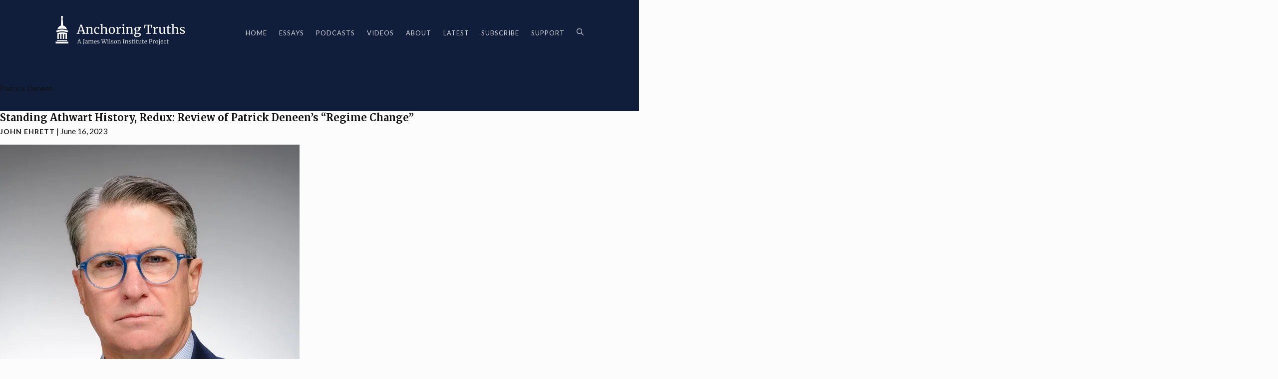

--- FILE ---
content_type: text/html; charset=UTF-8
request_url: https://www.anchoringtruths.org/tag/patrick-deneen/
body_size: 11929
content:
<!DOCTYPE html>
<html dir="ltr" lang="en-US" prefix="og: https://ogp.me/ns# fb: http://ogp.me/ns/fb#">
<head>
    <meta charset="UTF-8" />
    <meta name="viewport" content="width=device-width" />
    <title>Patrick Deneen - Anchoring Truths</title>

		<!-- All in One SEO Pro 4.9.3 - aioseo.com -->
	<meta name="robots" content="max-image-preview:large" />
	<meta name="google-site-verification" content="TG-hWAMr6URzNU3wquZb9Ap3zFVy-Sr29-475yMYOZs" />
	<link rel="canonical" href="https://www.anchoringtruths.org/tag/patrick-deneen/" />
	<meta name="generator" content="All in One SEO Pro (AIOSEO) 4.9.3" />
		<meta property="og:locale" content="en_US" />
		<meta property="og:site_name" content="Anchoring Truths - A James Wilson Institute Project" />
		<meta property="og:type" content="article" />
		<meta property="og:title" content="Patrick Deneen - Anchoring Truths" />
		<meta property="og:url" content="https://www.anchoringtruths.org/tag/patrick-deneen/" />
		<meta name="twitter:card" content="summary_large_image" />
		<meta name="twitter:title" content="Patrick Deneen - Anchoring Truths" />
		<script type="application/ld+json" class="aioseo-schema">
			{"@context":"https:\/\/schema.org","@graph":[{"@type":"BreadcrumbList","@id":"https:\/\/www.anchoringtruths.org\/tag\/patrick-deneen\/#breadcrumblist","itemListElement":[{"@type":"ListItem","@id":"https:\/\/www.anchoringtruths.org#listItem","position":1,"name":"Home","item":"https:\/\/www.anchoringtruths.org","nextItem":{"@type":"ListItem","@id":"https:\/\/www.anchoringtruths.org\/tag\/patrick-deneen\/#listItem","name":"Patrick Deneen"}},{"@type":"ListItem","@id":"https:\/\/www.anchoringtruths.org\/tag\/patrick-deneen\/#listItem","position":2,"name":"Patrick Deneen","previousItem":{"@type":"ListItem","@id":"https:\/\/www.anchoringtruths.org#listItem","name":"Home"}}]},{"@type":"CollectionPage","@id":"https:\/\/www.anchoringtruths.org\/tag\/patrick-deneen\/#collectionpage","url":"https:\/\/www.anchoringtruths.org\/tag\/patrick-deneen\/","name":"Patrick Deneen - Anchoring Truths","inLanguage":"en-US","isPartOf":{"@id":"https:\/\/www.anchoringtruths.org\/#website"},"breadcrumb":{"@id":"https:\/\/www.anchoringtruths.org\/tag\/patrick-deneen\/#breadcrumblist"}},{"@type":"Organization","@id":"https:\/\/www.anchoringtruths.org\/#organization","name":"Anchoring Truths","description":"A James Wilson Institute Project","url":"https:\/\/www.anchoringtruths.org\/"},{"@type":"WebSite","@id":"https:\/\/www.anchoringtruths.org\/#website","url":"https:\/\/www.anchoringtruths.org\/","name":"Anchoring Truths","description":"A James Wilson Institute Project","inLanguage":"en-US","publisher":{"@id":"https:\/\/www.anchoringtruths.org\/#organization"}}]}
		</script>
		<!-- All in One SEO Pro -->

<link rel="alternate" type="application/rss+xml" title="Anchoring Truths &raquo; Feed" href="https://www.anchoringtruths.org/feed/" />
<link rel="alternate" type="application/rss+xml" title="Anchoring Truths &raquo; Comments Feed" href="https://www.anchoringtruths.org/comments/feed/" />
<link rel="alternate" type="application/rss+xml" title="Anchoring Truths &raquo; Patrick Deneen Tag Feed" href="https://www.anchoringtruths.org/tag/patrick-deneen/feed/" />
		<!-- This site uses the Google Analytics by MonsterInsights plugin v9.11.1 - Using Analytics tracking - https://www.monsterinsights.com/ -->
		<!-- Note: MonsterInsights is not currently configured on this site. The site owner needs to authenticate with Google Analytics in the MonsterInsights settings panel. -->
					<!-- No tracking code set -->
				<!-- / Google Analytics by MonsterInsights -->
		<style id='wp-img-auto-sizes-contain-inline-css' type='text/css'>
img:is([sizes=auto i],[sizes^="auto," i]){contain-intrinsic-size:3000px 1500px}
/*# sourceURL=wp-img-auto-sizes-contain-inline-css */
</style>
<style id='wp-emoji-styles-inline-css' type='text/css'>

	img.wp-smiley, img.emoji {
		display: inline !important;
		border: none !important;
		box-shadow: none !important;
		height: 1em !important;
		width: 1em !important;
		margin: 0 0.07em !important;
		vertical-align: -0.1em !important;
		background: none !important;
		padding: 0 !important;
	}
/*# sourceURL=wp-emoji-styles-inline-css */
</style>
<style id='wp-block-library-inline-css' type='text/css'>
:root{--wp-block-synced-color:#7a00df;--wp-block-synced-color--rgb:122,0,223;--wp-bound-block-color:var(--wp-block-synced-color);--wp-editor-canvas-background:#ddd;--wp-admin-theme-color:#007cba;--wp-admin-theme-color--rgb:0,124,186;--wp-admin-theme-color-darker-10:#006ba1;--wp-admin-theme-color-darker-10--rgb:0,107,160.5;--wp-admin-theme-color-darker-20:#005a87;--wp-admin-theme-color-darker-20--rgb:0,90,135;--wp-admin-border-width-focus:2px}@media (min-resolution:192dpi){:root{--wp-admin-border-width-focus:1.5px}}.wp-element-button{cursor:pointer}:root .has-very-light-gray-background-color{background-color:#eee}:root .has-very-dark-gray-background-color{background-color:#313131}:root .has-very-light-gray-color{color:#eee}:root .has-very-dark-gray-color{color:#313131}:root .has-vivid-green-cyan-to-vivid-cyan-blue-gradient-background{background:linear-gradient(135deg,#00d084,#0693e3)}:root .has-purple-crush-gradient-background{background:linear-gradient(135deg,#34e2e4,#4721fb 50%,#ab1dfe)}:root .has-hazy-dawn-gradient-background{background:linear-gradient(135deg,#faaca8,#dad0ec)}:root .has-subdued-olive-gradient-background{background:linear-gradient(135deg,#fafae1,#67a671)}:root .has-atomic-cream-gradient-background{background:linear-gradient(135deg,#fdd79a,#004a59)}:root .has-nightshade-gradient-background{background:linear-gradient(135deg,#330968,#31cdcf)}:root .has-midnight-gradient-background{background:linear-gradient(135deg,#020381,#2874fc)}:root{--wp--preset--font-size--normal:16px;--wp--preset--font-size--huge:42px}.has-regular-font-size{font-size:1em}.has-larger-font-size{font-size:2.625em}.has-normal-font-size{font-size:var(--wp--preset--font-size--normal)}.has-huge-font-size{font-size:var(--wp--preset--font-size--huge)}.has-text-align-center{text-align:center}.has-text-align-left{text-align:left}.has-text-align-right{text-align:right}.has-fit-text{white-space:nowrap!important}#end-resizable-editor-section{display:none}.aligncenter{clear:both}.items-justified-left{justify-content:flex-start}.items-justified-center{justify-content:center}.items-justified-right{justify-content:flex-end}.items-justified-space-between{justify-content:space-between}.screen-reader-text{border:0;clip-path:inset(50%);height:1px;margin:-1px;overflow:hidden;padding:0;position:absolute;width:1px;word-wrap:normal!important}.screen-reader-text:focus{background-color:#ddd;clip-path:none;color:#444;display:block;font-size:1em;height:auto;left:5px;line-height:normal;padding:15px 23px 14px;text-decoration:none;top:5px;width:auto;z-index:100000}html :where(.has-border-color){border-style:solid}html :where([style*=border-top-color]){border-top-style:solid}html :where([style*=border-right-color]){border-right-style:solid}html :where([style*=border-bottom-color]){border-bottom-style:solid}html :where([style*=border-left-color]){border-left-style:solid}html :where([style*=border-width]){border-style:solid}html :where([style*=border-top-width]){border-top-style:solid}html :where([style*=border-right-width]){border-right-style:solid}html :where([style*=border-bottom-width]){border-bottom-style:solid}html :where([style*=border-left-width]){border-left-style:solid}html :where(img[class*=wp-image-]){height:auto;max-width:100%}:where(figure){margin:0 0 1em}html :where(.is-position-sticky){--wp-admin--admin-bar--position-offset:var(--wp-admin--admin-bar--height,0px)}@media screen and (max-width:600px){html :where(.is-position-sticky){--wp-admin--admin-bar--position-offset:0px}}

/*# sourceURL=wp-block-library-inline-css */
</style><style id='wp-block-paragraph-inline-css' type='text/css'>
.is-small-text{font-size:.875em}.is-regular-text{font-size:1em}.is-large-text{font-size:2.25em}.is-larger-text{font-size:3em}.has-drop-cap:not(:focus):first-letter{float:left;font-size:8.4em;font-style:normal;font-weight:100;line-height:.68;margin:.05em .1em 0 0;text-transform:uppercase}body.rtl .has-drop-cap:not(:focus):first-letter{float:none;margin-left:.1em}p.has-drop-cap.has-background{overflow:hidden}:root :where(p.has-background){padding:1.25em 2.375em}:where(p.has-text-color:not(.has-link-color)) a{color:inherit}p.has-text-align-left[style*="writing-mode:vertical-lr"],p.has-text-align-right[style*="writing-mode:vertical-rl"]{rotate:180deg}
/*# sourceURL=https://www.anchoringtruths.org/wp-includes/blocks/paragraph/style.min.css */
</style>
<style id='global-styles-inline-css' type='text/css'>
:root{--wp--preset--aspect-ratio--square: 1;--wp--preset--aspect-ratio--4-3: 4/3;--wp--preset--aspect-ratio--3-4: 3/4;--wp--preset--aspect-ratio--3-2: 3/2;--wp--preset--aspect-ratio--2-3: 2/3;--wp--preset--aspect-ratio--16-9: 16/9;--wp--preset--aspect-ratio--9-16: 9/16;--wp--preset--color--black: #000000;--wp--preset--color--cyan-bluish-gray: #abb8c3;--wp--preset--color--white: #ffffff;--wp--preset--color--pale-pink: #f78da7;--wp--preset--color--vivid-red: #cf2e2e;--wp--preset--color--luminous-vivid-orange: #ff6900;--wp--preset--color--luminous-vivid-amber: #fcb900;--wp--preset--color--light-green-cyan: #7bdcb5;--wp--preset--color--vivid-green-cyan: #00d084;--wp--preset--color--pale-cyan-blue: #8ed1fc;--wp--preset--color--vivid-cyan-blue: #0693e3;--wp--preset--color--vivid-purple: #9b51e0;--wp--preset--gradient--vivid-cyan-blue-to-vivid-purple: linear-gradient(135deg,rgb(6,147,227) 0%,rgb(155,81,224) 100%);--wp--preset--gradient--light-green-cyan-to-vivid-green-cyan: linear-gradient(135deg,rgb(122,220,180) 0%,rgb(0,208,130) 100%);--wp--preset--gradient--luminous-vivid-amber-to-luminous-vivid-orange: linear-gradient(135deg,rgb(252,185,0) 0%,rgb(255,105,0) 100%);--wp--preset--gradient--luminous-vivid-orange-to-vivid-red: linear-gradient(135deg,rgb(255,105,0) 0%,rgb(207,46,46) 100%);--wp--preset--gradient--very-light-gray-to-cyan-bluish-gray: linear-gradient(135deg,rgb(238,238,238) 0%,rgb(169,184,195) 100%);--wp--preset--gradient--cool-to-warm-spectrum: linear-gradient(135deg,rgb(74,234,220) 0%,rgb(151,120,209) 20%,rgb(207,42,186) 40%,rgb(238,44,130) 60%,rgb(251,105,98) 80%,rgb(254,248,76) 100%);--wp--preset--gradient--blush-light-purple: linear-gradient(135deg,rgb(255,206,236) 0%,rgb(152,150,240) 100%);--wp--preset--gradient--blush-bordeaux: linear-gradient(135deg,rgb(254,205,165) 0%,rgb(254,45,45) 50%,rgb(107,0,62) 100%);--wp--preset--gradient--luminous-dusk: linear-gradient(135deg,rgb(255,203,112) 0%,rgb(199,81,192) 50%,rgb(65,88,208) 100%);--wp--preset--gradient--pale-ocean: linear-gradient(135deg,rgb(255,245,203) 0%,rgb(182,227,212) 50%,rgb(51,167,181) 100%);--wp--preset--gradient--electric-grass: linear-gradient(135deg,rgb(202,248,128) 0%,rgb(113,206,126) 100%);--wp--preset--gradient--midnight: linear-gradient(135deg,rgb(2,3,129) 0%,rgb(40,116,252) 100%);--wp--preset--font-size--small: 13px;--wp--preset--font-size--medium: 20px;--wp--preset--font-size--large: 36px;--wp--preset--font-size--x-large: 42px;--wp--preset--spacing--20: 0.44rem;--wp--preset--spacing--30: 0.67rem;--wp--preset--spacing--40: 1rem;--wp--preset--spacing--50: 1.5rem;--wp--preset--spacing--60: 2.25rem;--wp--preset--spacing--70: 3.38rem;--wp--preset--spacing--80: 5.06rem;--wp--preset--shadow--natural: 6px 6px 9px rgba(0, 0, 0, 0.2);--wp--preset--shadow--deep: 12px 12px 50px rgba(0, 0, 0, 0.4);--wp--preset--shadow--sharp: 6px 6px 0px rgba(0, 0, 0, 0.2);--wp--preset--shadow--outlined: 6px 6px 0px -3px rgb(255, 255, 255), 6px 6px rgb(0, 0, 0);--wp--preset--shadow--crisp: 6px 6px 0px rgb(0, 0, 0);}:where(.is-layout-flex){gap: 0.5em;}:where(.is-layout-grid){gap: 0.5em;}body .is-layout-flex{display: flex;}.is-layout-flex{flex-wrap: wrap;align-items: center;}.is-layout-flex > :is(*, div){margin: 0;}body .is-layout-grid{display: grid;}.is-layout-grid > :is(*, div){margin: 0;}:where(.wp-block-columns.is-layout-flex){gap: 2em;}:where(.wp-block-columns.is-layout-grid){gap: 2em;}:where(.wp-block-post-template.is-layout-flex){gap: 1.25em;}:where(.wp-block-post-template.is-layout-grid){gap: 1.25em;}.has-black-color{color: var(--wp--preset--color--black) !important;}.has-cyan-bluish-gray-color{color: var(--wp--preset--color--cyan-bluish-gray) !important;}.has-white-color{color: var(--wp--preset--color--white) !important;}.has-pale-pink-color{color: var(--wp--preset--color--pale-pink) !important;}.has-vivid-red-color{color: var(--wp--preset--color--vivid-red) !important;}.has-luminous-vivid-orange-color{color: var(--wp--preset--color--luminous-vivid-orange) !important;}.has-luminous-vivid-amber-color{color: var(--wp--preset--color--luminous-vivid-amber) !important;}.has-light-green-cyan-color{color: var(--wp--preset--color--light-green-cyan) !important;}.has-vivid-green-cyan-color{color: var(--wp--preset--color--vivid-green-cyan) !important;}.has-pale-cyan-blue-color{color: var(--wp--preset--color--pale-cyan-blue) !important;}.has-vivid-cyan-blue-color{color: var(--wp--preset--color--vivid-cyan-blue) !important;}.has-vivid-purple-color{color: var(--wp--preset--color--vivid-purple) !important;}.has-black-background-color{background-color: var(--wp--preset--color--black) !important;}.has-cyan-bluish-gray-background-color{background-color: var(--wp--preset--color--cyan-bluish-gray) !important;}.has-white-background-color{background-color: var(--wp--preset--color--white) !important;}.has-pale-pink-background-color{background-color: var(--wp--preset--color--pale-pink) !important;}.has-vivid-red-background-color{background-color: var(--wp--preset--color--vivid-red) !important;}.has-luminous-vivid-orange-background-color{background-color: var(--wp--preset--color--luminous-vivid-orange) !important;}.has-luminous-vivid-amber-background-color{background-color: var(--wp--preset--color--luminous-vivid-amber) !important;}.has-light-green-cyan-background-color{background-color: var(--wp--preset--color--light-green-cyan) !important;}.has-vivid-green-cyan-background-color{background-color: var(--wp--preset--color--vivid-green-cyan) !important;}.has-pale-cyan-blue-background-color{background-color: var(--wp--preset--color--pale-cyan-blue) !important;}.has-vivid-cyan-blue-background-color{background-color: var(--wp--preset--color--vivid-cyan-blue) !important;}.has-vivid-purple-background-color{background-color: var(--wp--preset--color--vivid-purple) !important;}.has-black-border-color{border-color: var(--wp--preset--color--black) !important;}.has-cyan-bluish-gray-border-color{border-color: var(--wp--preset--color--cyan-bluish-gray) !important;}.has-white-border-color{border-color: var(--wp--preset--color--white) !important;}.has-pale-pink-border-color{border-color: var(--wp--preset--color--pale-pink) !important;}.has-vivid-red-border-color{border-color: var(--wp--preset--color--vivid-red) !important;}.has-luminous-vivid-orange-border-color{border-color: var(--wp--preset--color--luminous-vivid-orange) !important;}.has-luminous-vivid-amber-border-color{border-color: var(--wp--preset--color--luminous-vivid-amber) !important;}.has-light-green-cyan-border-color{border-color: var(--wp--preset--color--light-green-cyan) !important;}.has-vivid-green-cyan-border-color{border-color: var(--wp--preset--color--vivid-green-cyan) !important;}.has-pale-cyan-blue-border-color{border-color: var(--wp--preset--color--pale-cyan-blue) !important;}.has-vivid-cyan-blue-border-color{border-color: var(--wp--preset--color--vivid-cyan-blue) !important;}.has-vivid-purple-border-color{border-color: var(--wp--preset--color--vivid-purple) !important;}.has-vivid-cyan-blue-to-vivid-purple-gradient-background{background: var(--wp--preset--gradient--vivid-cyan-blue-to-vivid-purple) !important;}.has-light-green-cyan-to-vivid-green-cyan-gradient-background{background: var(--wp--preset--gradient--light-green-cyan-to-vivid-green-cyan) !important;}.has-luminous-vivid-amber-to-luminous-vivid-orange-gradient-background{background: var(--wp--preset--gradient--luminous-vivid-amber-to-luminous-vivid-orange) !important;}.has-luminous-vivid-orange-to-vivid-red-gradient-background{background: var(--wp--preset--gradient--luminous-vivid-orange-to-vivid-red) !important;}.has-very-light-gray-to-cyan-bluish-gray-gradient-background{background: var(--wp--preset--gradient--very-light-gray-to-cyan-bluish-gray) !important;}.has-cool-to-warm-spectrum-gradient-background{background: var(--wp--preset--gradient--cool-to-warm-spectrum) !important;}.has-blush-light-purple-gradient-background{background: var(--wp--preset--gradient--blush-light-purple) !important;}.has-blush-bordeaux-gradient-background{background: var(--wp--preset--gradient--blush-bordeaux) !important;}.has-luminous-dusk-gradient-background{background: var(--wp--preset--gradient--luminous-dusk) !important;}.has-pale-ocean-gradient-background{background: var(--wp--preset--gradient--pale-ocean) !important;}.has-electric-grass-gradient-background{background: var(--wp--preset--gradient--electric-grass) !important;}.has-midnight-gradient-background{background: var(--wp--preset--gradient--midnight) !important;}.has-small-font-size{font-size: var(--wp--preset--font-size--small) !important;}.has-medium-font-size{font-size: var(--wp--preset--font-size--medium) !important;}.has-large-font-size{font-size: var(--wp--preset--font-size--large) !important;}.has-x-large-font-size{font-size: var(--wp--preset--font-size--x-large) !important;}
/*# sourceURL=global-styles-inline-css */
</style>

<style id='classic-theme-styles-inline-css' type='text/css'>
/*! This file is auto-generated */
.wp-block-button__link{color:#fff;background-color:#32373c;border-radius:9999px;box-shadow:none;text-decoration:none;padding:calc(.667em + 2px) calc(1.333em + 2px);font-size:1.125em}.wp-block-file__button{background:#32373c;color:#fff;text-decoration:none}
/*# sourceURL=/wp-includes/css/classic-themes.min.css */
</style>
<link rel='stylesheet' id='blankslate-style-css' href='https://www.anchoringtruths.org/wp-content/themes/naturallaw/style.css?ver=6.9' type='text/css' media='all' />
<script type="text/javascript" src="https://www.anchoringtruths.org/wp-includes/js/jquery/jquery.min.js?ver=3.7.1" id="jquery-core-js"></script>
<script type="text/javascript" src="https://www.anchoringtruths.org/wp-includes/js/jquery/jquery-migrate.min.js?ver=3.4.1" id="jquery-migrate-js"></script>
<link rel="https://api.w.org/" href="https://www.anchoringtruths.org/wp-json/" /><link rel="alternate" title="JSON" type="application/json" href="https://www.anchoringtruths.org/wp-json/wp/v2/tags/91" /><link rel="EditURI" type="application/rsd+xml" title="RSD" href="https://www.anchoringtruths.org/xmlrpc.php?rsd" />
<meta name="generator" content="WordPress 6.9" />
<script id='nitro-telemetry-meta' nitro-exclude>window.NPTelemetryMetadata={missReason: (!window.NITROPACK_STATE ? 'cache not found' : 'hit'),pageType: 'post_tag',isEligibleForOptimization: true,}</script><script id='nitro-generic' nitro-exclude>(()=>{window.NitroPack=window.NitroPack||{coreVersion:"na",isCounted:!1};let e=document.createElement("script");if(e.src="https://nitroscripts.com/RwvELatOchxpAOLsZdmjbJKIfuRHbQEH",e.async=!0,e.id="nitro-script",document.head.appendChild(e),!window.NitroPack.isCounted){window.NitroPack.isCounted=!0;let t=()=>{navigator.sendBeacon("https://to.getnitropack.com/p",JSON.stringify({siteId:"RwvELatOchxpAOLsZdmjbJKIfuRHbQEH",url:window.location.href,isOptimized:!!window.IS_NITROPACK,coreVersion:"na",missReason:window.NPTelemetryMetadata?.missReason||"",pageType:window.NPTelemetryMetadata?.pageType||"",isEligibleForOptimization:!!window.NPTelemetryMetadata?.isEligibleForOptimization}))};(()=>{let e=()=>new Promise(e=>{"complete"===document.readyState?e():window.addEventListener("load",e)}),i=()=>new Promise(e=>{document.prerendering?document.addEventListener("prerenderingchange",e,{once:!0}):e()}),a=async()=>{await i(),await e(),t()};a()})(),window.addEventListener("pageshow",e=>{if(e.persisted){let i=document.prerendering||self.performance?.getEntriesByType?.("navigation")[0]?.activationStart>0;"visible"!==document.visibilityState||i||t()}})}})();</script><link rel="icon" href="https://www.anchoringtruths.org/wp-content/uploads/2024/10/favicon-150x150.webp" sizes="32x32" />
<link rel="icon" href="https://www.anchoringtruths.org/wp-content/uploads/2024/10/favicon.webp" sizes="192x192" />
<link rel="apple-touch-icon" href="https://www.anchoringtruths.org/wp-content/uploads/2024/10/favicon.webp" />
<meta name="msapplication-TileImage" content="https://www.anchoringtruths.org/wp-content/uploads/2024/10/favicon.webp" />
		<style type="text/css" id="wp-custom-css">
			.lightSlider li.photonic-slideshow-img img { height: auto !important; }		</style>
		
<!-- START - Open Graph and Twitter Card Tags 3.3.3 -->
 <!-- Facebook Open Graph -->
  <meta property="og:locale" content="en_US"/>
  <meta property="og:site_name" content="Anchoring Truths"/>
  <meta property="og:title" content="Patrick Deneen"/>
  <meta property="og:url" content="https://www.anchoringtruths.org/tag/patrick-deneen/"/>
  <meta property="og:type" content="article"/>
  <meta property="og:description" content="A James Wilson Institute Project"/>
  <meta property="og:image" content="https://www.anchoringtruths.org/wp-content/uploads/2021/07/anchoringog.png"/>
  <meta property="og:image:url" content="https://www.anchoringtruths.org/wp-content/uploads/2021/07/anchoringog.png"/>
  <meta property="og:image:secure_url" content="https://www.anchoringtruths.org/wp-content/uploads/2021/07/anchoringog.png"/>
 <!-- Google+ / Schema.org -->
 <!-- Twitter Cards -->
  <meta name="twitter:title" content="Patrick Deneen"/>
  <meta name="twitter:url" content="https://www.anchoringtruths.org/tag/patrick-deneen/"/>
  <meta name="twitter:description" content="A James Wilson Institute Project"/>
  <meta name="twitter:image" content="https://www.anchoringtruths.org/wp-content/uploads/2021/07/anchoringog.png"/>
  <meta name="twitter:card" content="summary_large_image"/>
 <!-- SEO -->
 <!-- Misc. tags -->
 <!-- is_tag -->
<!-- END - Open Graph and Twitter Card Tags 3.3.3 -->
	
    <link rel="preconnect" href="https://fonts.googleapis.com">
    <link rel="preconnect" href="https://fonts.gstatic.com" crossorigin>
    <link href="https://fonts.googleapis.com/css2?family=Lato:wght@300;400;700;900&family=Merriweather:ital,wght@0,400;0,700;1,400;1,700&display=swap" rel="stylesheet">
    <script async 
    src="https://www.googletagmanager.com/gtag/js?id=G-KDKTKYW4YT"></script>
    <script>
      window.dataLayer = window.dataLayer || [];
      function gtag(){dataLayer.push(arguments);}
      gtag('js', new Date());

      gtag('config', 'G-KDKTKYW4YT');
    </script>
</head>
<body class="archive tag tag-patrick-deneen tag-91 wp-theme-naturallaw">

    <div class="popup hidden" id="search-popup">
        <div class="box">
            <div class="close">&times;</div>
            <div class="inner">
                <p>&nbsp;</p>
                <h4 class="h5">What are you looking for?</h2>
                <form role="search" method="get" class="search-form" action="https://www.anchoringtruths.org/">
				<label>
					<span class="screen-reader-text">Search for:</span>
					<input type="search" class="search-field" placeholder="Search &hellip;" value="" name="s" />
				</label>
				<input type="submit" class="search-submit" value="Search" />
			</form>                <p>&nbsp;</p>
            </div>
        </div>
    </div>

    <header>
        <div class="width">
            <a href="https://www.anchoringtruths.org/" title="Anchoring Truths" rel="home" class="logo">
                <img src="https://www.anchoringtruths.org/wp-content/themes/naturallaw/images/AnchoringTruthsLogo.svg" alt="Anchoring Truths" />
            </a>
            <div class="menu-toggle mob">
                <div class="line"></div>
                <div class="line"></div>
                <div class="line"></div>
            </div>
            <div class="menu desk">
                                <div class="mob">
                    <form role="search" method="get" class="search-form" action="https://www.anchoringtruths.org/">
				<label>
					<span class="screen-reader-text">Search for:</span>
					<input type="search" class="search-field" placeholder="Search &hellip;" value="" name="s" />
				</label>
				<input type="submit" class="search-submit" value="Search" />
			</form>                </div>
                <ul>
                    <li><a  href="https://www.anchoringtruths.org/">Home</a></li>
                    <li><a  href="https://www.anchoringtruths.org/essays">Essays</a></li>
                    <li><a  href="https://www.anchoringtruths.org/podcasts">Podcasts</a></li>
                    <li><a  href="https://www.anchoringtruths.org/videos">Videos</a></li>
                    <li>
                        <a  href="https://www.anchoringtruths.org/about">About</a>
                        <ul>
                            
                            
                                                            <li><a href="https://www.anchoringtruths.org/about/our-team/">Our Team</a></li>
                                                            <li><a href="https://www.anchoringtruths.org/about/interested-in-writing-for-anchoring-truths/">Submissions</a></li>
                                                    </ul>
                    </li>
                    <li><a  href="https://www.anchoringtruths.org/latest">Latest</a></li>
                    <li>
                        <a  href="https://www.anchoringtruths.org/essays">Subscribe</a>
                        <ul>
                            <li><a href="https://www.anchoringtruths.org/email">Email</a></li>
                            <li><a href="https://www.anchoringtruths.org/subscribe-podcasts">Podcasts</a></li>
                            <li><a href="https://www.anchoringtruths.org/feed/">RSS</a></li>
                        </ul>
                    </li>
                    <li><a href="https://jameswilsoninstitute.org/donate">Support</a></li>
                    <li class="desk"><img class="search-icon" src="https://www.anchoringtruths.org/wp-content/themes/naturallaw/images/search.svg" /></li>
                </ul>
            </div>
        </div>
    </header>
    <div id="container"><main id="content">
<header class="header">
<h1 class="entry-title">Patrick Deneen</h1>
<div class="archive-meta"></div>
</header>
<article id="post-3150" class="post-3150 page type-page status-publish has-post-thumbnail hentry category-essays tag-book-review tag-common-good tag-liberalism tag-natural-law tag-natural-rights tag-patrick-deneen tag-philosophy tag-politics tag-postliberal tag-regime-change tag-why-liberalism-failed">

<h2 class="h5"><a href="https://www.anchoringtruths.org/standing-athwart-history-redux-review-of-patrick-deneens-regime-change/" title="Standing Athwart History, Redux: Review of Patrick Deneen&#8217;s &#8220;Regime Change&#8221;" rel="bookmark">Standing Athwart History, Redux: Review of Patrick Deneen&#8217;s &#8220;Regime Change&#8221;</a>
</h2> <div class="entry-meta">
<span class="author vcard"><a href="https://www.anchoringtruths.org/author/johnehrett/" title="Posts by John Ehrett" rel="author">John Ehrett</a></span>
<span class="meta-sep"> | </span>
<span class="entry-date">June 16, 2023</span>
</div>
<div class="text medium mt-2"><div class="entry-summary">
<a href="https://www.anchoringtruths.org/standing-athwart-history-redux-review-of-patrick-deneens-regime-change/" title="Standing Athwart History, Redux: Review of Patrick Deneen&#8217;s &#8220;Regime Change&#8221;"><img width="600" height="750" src="https://www.anchoringtruths.org/wp-content/uploads/2023/06/patrick_deneen_01.jpeg" class="attachment-post-thumbnail size-post-thumbnail wp-post-image" alt="patrick deneen 01" decoding="async" fetchpriority="high" srcset="https://www.anchoringtruths.org/wp-content/uploads/2023/06/patrick_deneen_01.jpeg 600w, https://www.anchoringtruths.org/wp-content/uploads/2023/06/patrick_deneen_01-240x300.jpeg 240w" sizes="(max-width: 600px) 100vw, 600px" /></a>
<p>John Ehrett &#8217;21 wants a successful postliberal theory to have &#8220;bigger and brighter dreams&#8221; than Patrick Deneen does in &#8220;Regime Change.&#8221;</p>
</div></div>
</article><article id="post-2326" class="post-2326 page type-page status-publish has-post-thumbnail hentry category-essays tag-abraham-lincoln tag-alexander-hamilton tag-bible tag-christianity tag-civic-religion tag-cs-lewis tag-declaration-of-independence tag-james-wilson tag-natural-law tag-patrick-deneen tag-sanford-levinson">

<h2 class="h5"><a href="https://www.anchoringtruths.org/the-god-of-the-declaration/" title="The God of the Declaration" rel="bookmark">The God of the Declaration</a>
</h2> <div class="entry-meta">
<span class="author vcard"><a href="https://www.anchoringtruths.org/author/jbd/" title="Posts by Justin Dyer" rel="author">Justin Dyer</a></span>
<span class="meta-sep"> | </span>
<span class="entry-date">July 4, 2022</span>
</div>
<div class="text medium mt-2"><div class="entry-summary">
<a href="https://www.anchoringtruths.org/the-god-of-the-declaration/" title="The God of the Declaration"><img width="2560" height="1537" src="https://www.anchoringtruths.org/wp-content/uploads/2024/10/CROP-Lincoln_taking_the_oath_at_his_second_inauguration-scaled-1.jpg" class="attachment-post-thumbnail size-post-thumbnail wp-post-image" alt="CROP Lincoln taking the oath at his second inauguration scaled 1" decoding="async" srcset="https://www.anchoringtruths.org/wp-content/uploads/2024/10/CROP-Lincoln_taking_the_oath_at_his_second_inauguration-scaled-1.jpg 2560w, https://www.anchoringtruths.org/wp-content/uploads/2024/10/CROP-Lincoln_taking_the_oath_at_his_second_inauguration-scaled-1-300x180.jpg 300w, https://www.anchoringtruths.org/wp-content/uploads/2024/10/CROP-Lincoln_taking_the_oath_at_his_second_inauguration-scaled-1-1024x615.jpg 1024w, https://www.anchoringtruths.org/wp-content/uploads/2024/10/CROP-Lincoln_taking_the_oath_at_his_second_inauguration-scaled-1-1536x922.jpg 1536w, https://www.anchoringtruths.org/wp-content/uploads/2024/10/CROP-Lincoln_taking_the_oath_at_his_second_inauguration-scaled-1-2048x1230.jpg 2048w" sizes="(max-width: 2560px) 100vw, 2560px" /></a>
<p>The American Founders and Lincoln believed in a Natural Law and a natural lawgiver at the moral core of the project they brought forth, argues JWI Affiliated Scholar Justin Dyer</p>
</div></div>
</article><article id="post-98" class="post-98 post type-post status-publish format-standard has-post-thumbnail hentry category-podcasts tag-america-on-trial tag-american-founding tag-athens tag-christianity tag-jerusalem tag-john-locke tag-liberalism tag-modernity tag-patrick-deneen tag-politics tag-richard-hooker tag-robert-reilly tag-rome tag-thomas-aquinas">

<h2 class="h5"><a href="https://www.anchoringtruths.org/2020/08/18/podcast-america-on-trial-discussing-the-american-founding-with-robert-reilly/" title="PODCAST: &#8220;America on Trial&#8221;, Discussing the American founding with Robert Reilly" rel="bookmark">PODCAST: &#8220;America on Trial&#8221;, Discussing the American founding with Robert Reilly</a>
</h2> <div class="entry-meta">
<span class="author vcard"><a href="https://www.anchoringtruths.org/author/staff/" title="Posts by The James Wilson Institute" rel="author">The James Wilson Institute</a></span>
<span class="meta-sep"> | </span>
<span class="entry-date">August 18, 2020</span>
</div>
<div class="text medium mt-2"><div class="entry-summary">
<a href="https://www.anchoringtruths.org/2020/08/18/podcast-america-on-trial-discussing-the-american-founding-with-robert-reilly/" title="PODCAST: &#8220;America on Trial&#8221;, Discussing the American founding with Robert Reilly"><img width="1200" height="675" src="https://www.anchoringtruths.org/wp-content/uploads/2020/08/Presentation1.jpg" class="attachment-post-thumbnail size-post-thumbnail wp-post-image" alt="Presentation1" decoding="async" srcset="https://www.anchoringtruths.org/wp-content/uploads/2020/08/Presentation1.jpg 1200w, https://www.anchoringtruths.org/wp-content/uploads/2020/08/Presentation1-300x169.jpg 300w, https://www.anchoringtruths.org/wp-content/uploads/2020/08/Presentation1-1024x576.jpg 1024w" sizes="(max-width: 1200px) 100vw, 1200px" /></a>
<p>Robert Reilly is a writer and senior fellow at the American Foreign Policy Council. He has published on topics of US foreign policy and &#8220;war of ideas.&#8221; He walks us through his timely new book, America on Trial: A Defense of the Founding, which pushes back on recent theorists who have argued that the American <a href="https://www.anchoringtruths.org/2020/08/18/podcast-america-on-trial-discussing-the-american-founding-with-robert-reilly/" class="more-link">&#8230;</a></p>
</div></div>
</article></main>
<aside id="sidebar">
<div id="primary" class="widget-area">
<ul class="xoxo">
<li id="archives-2" class="widget-container widget_archive"><h3 class="widget-title">Archives</h3>
			<ul>
					<li><a href='https://www.anchoringtruths.org/2026/01/'>January 2026</a></li>
	<li><a href='https://www.anchoringtruths.org/2025/12/'>December 2025</a></li>
	<li><a href='https://www.anchoringtruths.org/2025/11/'>November 2025</a></li>
	<li><a href='https://www.anchoringtruths.org/2025/10/'>October 2025</a></li>
	<li><a href='https://www.anchoringtruths.org/2025/09/'>September 2025</a></li>
	<li><a href='https://www.anchoringtruths.org/2025/08/'>August 2025</a></li>
	<li><a href='https://www.anchoringtruths.org/2025/07/'>July 2025</a></li>
	<li><a href='https://www.anchoringtruths.org/2025/06/'>June 2025</a></li>
	<li><a href='https://www.anchoringtruths.org/2025/05/'>May 2025</a></li>
	<li><a href='https://www.anchoringtruths.org/2025/04/'>April 2025</a></li>
	<li><a href='https://www.anchoringtruths.org/2025/03/'>March 2025</a></li>
	<li><a href='https://www.anchoringtruths.org/2025/02/'>February 2025</a></li>
	<li><a href='https://www.anchoringtruths.org/2025/01/'>January 2025</a></li>
	<li><a href='https://www.anchoringtruths.org/2024/12/'>December 2024</a></li>
	<li><a href='https://www.anchoringtruths.org/2024/11/'>November 2024</a></li>
	<li><a href='https://www.anchoringtruths.org/2024/10/'>October 2024</a></li>
	<li><a href='https://www.anchoringtruths.org/2024/09/'>September 2024</a></li>
	<li><a href='https://www.anchoringtruths.org/2024/08/'>August 2024</a></li>
	<li><a href='https://www.anchoringtruths.org/2024/07/'>July 2024</a></li>
	<li><a href='https://www.anchoringtruths.org/2024/06/'>June 2024</a></li>
	<li><a href='https://www.anchoringtruths.org/2024/05/'>May 2024</a></li>
	<li><a href='https://www.anchoringtruths.org/2024/04/'>April 2024</a></li>
	<li><a href='https://www.anchoringtruths.org/2024/03/'>March 2024</a></li>
	<li><a href='https://www.anchoringtruths.org/2024/02/'>February 2024</a></li>
	<li><a href='https://www.anchoringtruths.org/2024/01/'>January 2024</a></li>
	<li><a href='https://www.anchoringtruths.org/2023/12/'>December 2023</a></li>
	<li><a href='https://www.anchoringtruths.org/2023/11/'>November 2023</a></li>
	<li><a href='https://www.anchoringtruths.org/2023/10/'>October 2023</a></li>
	<li><a href='https://www.anchoringtruths.org/2023/09/'>September 2023</a></li>
	<li><a href='https://www.anchoringtruths.org/2023/08/'>August 2023</a></li>
	<li><a href='https://www.anchoringtruths.org/2023/07/'>July 2023</a></li>
	<li><a href='https://www.anchoringtruths.org/2023/06/'>June 2023</a></li>
	<li><a href='https://www.anchoringtruths.org/2023/05/'>May 2023</a></li>
	<li><a href='https://www.anchoringtruths.org/2023/04/'>April 2023</a></li>
	<li><a href='https://www.anchoringtruths.org/2023/03/'>March 2023</a></li>
	<li><a href='https://www.anchoringtruths.org/2023/02/'>February 2023</a></li>
	<li><a href='https://www.anchoringtruths.org/2023/01/'>January 2023</a></li>
	<li><a href='https://www.anchoringtruths.org/2022/12/'>December 2022</a></li>
	<li><a href='https://www.anchoringtruths.org/2022/11/'>November 2022</a></li>
	<li><a href='https://www.anchoringtruths.org/2022/10/'>October 2022</a></li>
	<li><a href='https://www.anchoringtruths.org/2022/09/'>September 2022</a></li>
	<li><a href='https://www.anchoringtruths.org/2022/08/'>August 2022</a></li>
	<li><a href='https://www.anchoringtruths.org/2022/07/'>July 2022</a></li>
	<li><a href='https://www.anchoringtruths.org/2022/06/'>June 2022</a></li>
	<li><a href='https://www.anchoringtruths.org/2022/05/'>May 2022</a></li>
	<li><a href='https://www.anchoringtruths.org/2022/04/'>April 2022</a></li>
	<li><a href='https://www.anchoringtruths.org/2022/03/'>March 2022</a></li>
	<li><a href='https://www.anchoringtruths.org/2022/02/'>February 2022</a></li>
	<li><a href='https://www.anchoringtruths.org/2021/12/'>December 2021</a></li>
	<li><a href='https://www.anchoringtruths.org/2021/10/'>October 2021</a></li>
	<li><a href='https://www.anchoringtruths.org/2021/09/'>September 2021</a></li>
	<li><a href='https://www.anchoringtruths.org/2021/08/'>August 2021</a></li>
	<li><a href='https://www.anchoringtruths.org/2021/07/'>July 2021</a></li>
	<li><a href='https://www.anchoringtruths.org/2021/06/'>June 2021</a></li>
	<li><a href='https://www.anchoringtruths.org/2021/05/'>May 2021</a></li>
	<li><a href='https://www.anchoringtruths.org/2021/04/'>April 2021</a></li>
	<li><a href='https://www.anchoringtruths.org/2021/03/'>March 2021</a></li>
	<li><a href='https://www.anchoringtruths.org/2021/02/'>February 2021</a></li>
	<li><a href='https://www.anchoringtruths.org/2021/01/'>January 2021</a></li>
	<li><a href='https://www.anchoringtruths.org/2020/12/'>December 2020</a></li>
	<li><a href='https://www.anchoringtruths.org/2020/11/'>November 2020</a></li>
	<li><a href='https://www.anchoringtruths.org/2020/09/'>September 2020</a></li>
	<li><a href='https://www.anchoringtruths.org/2020/08/'>August 2020</a></li>
	<li><a href='https://www.anchoringtruths.org/2020/07/'>July 2020</a></li>
	<li><a href='https://www.anchoringtruths.org/2020/06/'>June 2020</a></li>
	<li><a href='https://www.anchoringtruths.org/2020/02/'>February 2020</a></li>
	<li><a href='https://www.anchoringtruths.org/2020/01/'>January 2020</a></li>
	<li><a href='https://www.anchoringtruths.org/2019/12/'>December 2019</a></li>
	<li><a href='https://www.anchoringtruths.org/2019/09/'>September 2019</a></li>
	<li><a href='https://www.anchoringtruths.org/2019/06/'>June 2019</a></li>
	<li><a href='https://www.anchoringtruths.org/2018/10/'>October 2018</a></li>
			</ul>

			</li><li id="categories-2" class="widget-container widget_categories"><h3 class="widget-title">Categories</h3>
			<ul>
					<li class="cat-item cat-item-2"><a href="https://www.anchoringtruths.org/category/essays/">Essays</a>
</li>
	<li class="cat-item cat-item-526"><a href="https://www.anchoringtruths.org/category/event/">Event</a>
</li>
	<li class="cat-item cat-item-362"><a href="https://www.anchoringtruths.org/category/essays/founders-keepers/">Founder&#039;s Keepers</a>
</li>
	<li class="cat-item cat-item-953"><a href="https://www.anchoringtruths.org/category/podcasts/natural-law-moment/">Natural Law Moment</a>
</li>
	<li class="cat-item cat-item-3"><a href="https://www.anchoringtruths.org/category/podcasts/">Podcasts</a>
</li>
	<li class="cat-item cat-item-360"><a href="https://www.anchoringtruths.org/category/podcasts/right-to-life/">Right to Life</a>
</li>
	<li class="cat-item cat-item-1"><a href="https://www.anchoringtruths.org/category/uncategorized/">Uncategorized</a>
</li>
	<li class="cat-item cat-item-129"><a href="https://www.anchoringtruths.org/category/videos/">Videos</a>
</li>
			</ul>

			</li><li id="meta-2" class="widget-container widget_meta"><h3 class="widget-title">Meta</h3>
		<ul>
						<li><a href="https://www.anchoringtruths.org/wp-login.php">Log in</a></li>
			<li><a href="https://www.anchoringtruths.org/feed/">Entries feed</a></li>
			<li><a href="https://www.anchoringtruths.org/comments/feed/">Comments feed</a></li>

			<li><a href="https://wordpress.org/">WordPress.org</a></li>
		</ul>

		</li></ul>
</div>
</aside>
<script nitro-exclude>
    document.cookie = 'nitroCachedPage=' + (!window.NITROPACK_STATE ? '0' : '1') + '; path=/; SameSite=Lax';
</script>
<script nitro-exclude>
    if (!window.NITROPACK_STATE || window.NITROPACK_STATE != 'FRESH') {
        var proxyPurgeOnly = 0;
        if (typeof navigator.sendBeacon !== 'undefined') {
            var nitroData = new FormData(); nitroData.append('nitroBeaconUrl', 'aHR0cHM6Ly93d3cuYW5jaG9yaW5ndHJ1dGhzLm9yZy90YWcvcGF0cmljay1kZW5lZW4v'); nitroData.append('nitroBeaconCookies', 'W10='); nitroData.append('nitroBeaconHash', 'a6f35d5e41e40a7086821069843ea13757b281e18dbc4b9f83ec922321e25b55b474be094d90da121a3f0a945ca825f25bc53c7f2873e4bddcc6dbcf8830199b'); nitroData.append('proxyPurgeOnly', ''); nitroData.append('layout', 'tag'); navigator.sendBeacon(location.href, nitroData);
        } else {
            var xhr = new XMLHttpRequest(); xhr.open('POST', location.href, true); xhr.setRequestHeader('Content-Type', 'application/x-www-form-urlencoded'); xhr.send('nitroBeaconUrl=aHR0cHM6Ly93d3cuYW5jaG9yaW5ndHJ1dGhzLm9yZy90YWcvcGF0cmljay1kZW5lZW4v&nitroBeaconCookies=W10=&nitroBeaconHash=a6f35d5e41e40a7086821069843ea13757b281e18dbc4b9f83ec922321e25b55b474be094d90da121a3f0a945ca825f25bc53c7f2873e4bddcc6dbcf8830199b&proxyPurgeOnly=&layout=tag');
        }
    }
</script>            </div>

            <div class="width jwinfo">
                <div class="jwsymbol"><img src="https://www.anchoringtruths.org/wp-content/themes/naturallaw/images/jwi-symbol.png"  style="width: 40px; height: auto;" alt="Anchoring Truths" /></div>
                <h5 class="h4 slim">Anchoring Truths is a <a href="https://www.jameswilsoninstitute.org">James Wilson Institute</a> project</h5>
                <div class="text medium mt-2">The James Wilson Institute’s Mission is to restore to a new generation of lawyers, judges, and citizens the understanding of the American Founders about the first principles of our law and the moral grounds of their own rights.</div>
                <a class="btn red" href="https://www.jameswilsoninstitute.org">Learn More</a>
            </div>

            <footer id="footer">
                <div class="width">
                    <a href="https://www.anchoringtruths.org" class="logo"><img src="https://www.anchoringtruths.org/wp-content/themes/naturallaw/images/AnchoringTruthsFooterLogo.svg" alt="Anchoring Truths" /></a>
                    <div class="menu">
                        <div class="links">
                            <a href="https://www.anchoringtruths.org/">Home</a>
                            <a href="https://www.anchoringtruths.org/essays">Essays</a>
                            <a href="https://www.anchoringtruths.org/podcasts">Podcasts</a>
                            <a href="https://www.anchoringtruths.org/videos">Videos</a>
                            <a href="https://www.anchoringtruths.org/latest">Latest</a>
                            <a href="https://www.anchoringtruths.org/about">About</a>
                            <a href="https://jameswilsoninstitute.org/donate">Support</a>
                        </div>
                        <div class="copy mt-2">
                            &copy; 2025 The James Wilson Institute<br />
                            510 King St., Suite 350, Alexandria, VA 22314<br />
                            Phone: 202-760-3220<br />
                        </div>
                    </div>
                </div>
            </footer>
        </div>
        <script type="speculationrules">
{"prefetch":[{"source":"document","where":{"and":[{"href_matches":"/*"},{"not":{"href_matches":["/wp-*.php","/wp-admin/*","/wp-content/uploads/*","/wp-content/*","/wp-content/plugins/*","/wp-content/themes/naturallaw/*","/*\\?(.+)"]}},{"not":{"selector_matches":"a[rel~=\"nofollow\"]"}},{"not":{"selector_matches":".no-prefetch, .no-prefetch a"}}]},"eagerness":"conservative"}]}
</script>
        <script>
        jQuery(document).ready(function ($) {
        var deviceAgent = navigator.userAgent.toLowerCase();
        if (deviceAgent.match(/(iphone|ipod|ipad)/)) {
        $("html").addClass("ios");
        $("html").addClass("mobile");
        }
        if (navigator.userAgent.search("MSIE") >= 0) {
        $("html").addClass("ie");
        }
        else if (navigator.userAgent.search("Chrome") >= 0) {
        $("html").addClass("chrome");
        }
        else if (navigator.userAgent.search("Firefox") >= 0) {
        $("html").addClass("firefox");
        }
        else if (navigator.userAgent.search("Safari") >= 0 && navigator.userAgent.search("Chrome") < 0) {
        $("html").addClass("safari");
        }
        else if (navigator.userAgent.search("Opera") >= 0) {
        $("html").addClass("opera");
        }
        });
        </script>
        <script id="wp-emoji-settings" type="application/json">
{"baseUrl":"https://s.w.org/images/core/emoji/17.0.2/72x72/","ext":".png","svgUrl":"https://s.w.org/images/core/emoji/17.0.2/svg/","svgExt":".svg","source":{"concatemoji":"https://www.anchoringtruths.org/wp-includes/js/wp-emoji-release.min.js?ver=6.9"}}
</script>
<script type="module">
/* <![CDATA[ */
/*! This file is auto-generated */
const a=JSON.parse(document.getElementById("wp-emoji-settings").textContent),o=(window._wpemojiSettings=a,"wpEmojiSettingsSupports"),s=["flag","emoji"];function i(e){try{var t={supportTests:e,timestamp:(new Date).valueOf()};sessionStorage.setItem(o,JSON.stringify(t))}catch(e){}}function c(e,t,n){e.clearRect(0,0,e.canvas.width,e.canvas.height),e.fillText(t,0,0);t=new Uint32Array(e.getImageData(0,0,e.canvas.width,e.canvas.height).data);e.clearRect(0,0,e.canvas.width,e.canvas.height),e.fillText(n,0,0);const a=new Uint32Array(e.getImageData(0,0,e.canvas.width,e.canvas.height).data);return t.every((e,t)=>e===a[t])}function p(e,t){e.clearRect(0,0,e.canvas.width,e.canvas.height),e.fillText(t,0,0);var n=e.getImageData(16,16,1,1);for(let e=0;e<n.data.length;e++)if(0!==n.data[e])return!1;return!0}function u(e,t,n,a){switch(t){case"flag":return n(e,"\ud83c\udff3\ufe0f\u200d\u26a7\ufe0f","\ud83c\udff3\ufe0f\u200b\u26a7\ufe0f")?!1:!n(e,"\ud83c\udde8\ud83c\uddf6","\ud83c\udde8\u200b\ud83c\uddf6")&&!n(e,"\ud83c\udff4\udb40\udc67\udb40\udc62\udb40\udc65\udb40\udc6e\udb40\udc67\udb40\udc7f","\ud83c\udff4\u200b\udb40\udc67\u200b\udb40\udc62\u200b\udb40\udc65\u200b\udb40\udc6e\u200b\udb40\udc67\u200b\udb40\udc7f");case"emoji":return!a(e,"\ud83e\u1fac8")}return!1}function f(e,t,n,a){let r;const o=(r="undefined"!=typeof WorkerGlobalScope&&self instanceof WorkerGlobalScope?new OffscreenCanvas(300,150):document.createElement("canvas")).getContext("2d",{willReadFrequently:!0}),s=(o.textBaseline="top",o.font="600 32px Arial",{});return e.forEach(e=>{s[e]=t(o,e,n,a)}),s}function r(e){var t=document.createElement("script");t.src=e,t.defer=!0,document.head.appendChild(t)}a.supports={everything:!0,everythingExceptFlag:!0},new Promise(t=>{let n=function(){try{var e=JSON.parse(sessionStorage.getItem(o));if("object"==typeof e&&"number"==typeof e.timestamp&&(new Date).valueOf()<e.timestamp+604800&&"object"==typeof e.supportTests)return e.supportTests}catch(e){}return null}();if(!n){if("undefined"!=typeof Worker&&"undefined"!=typeof OffscreenCanvas&&"undefined"!=typeof URL&&URL.createObjectURL&&"undefined"!=typeof Blob)try{var e="postMessage("+f.toString()+"("+[JSON.stringify(s),u.toString(),c.toString(),p.toString()].join(",")+"));",a=new Blob([e],{type:"text/javascript"});const r=new Worker(URL.createObjectURL(a),{name:"wpTestEmojiSupports"});return void(r.onmessage=e=>{i(n=e.data),r.terminate(),t(n)})}catch(e){}i(n=f(s,u,c,p))}t(n)}).then(e=>{for(const n in e)a.supports[n]=e[n],a.supports.everything=a.supports.everything&&a.supports[n],"flag"!==n&&(a.supports.everythingExceptFlag=a.supports.everythingExceptFlag&&a.supports[n]);var t;a.supports.everythingExceptFlag=a.supports.everythingExceptFlag&&!a.supports.flag,a.supports.everything||((t=a.source||{}).concatemoji?r(t.concatemoji):t.wpemoji&&t.twemoji&&(r(t.twemoji),r(t.wpemoji)))});
//# sourceURL=https://www.anchoringtruths.org/wp-includes/js/wp-emoji-loader.min.js
/* ]]> */
</script>

        <div class="popup hidden" id="email-popup">
            <div class="box">
                <div class="close">&times;</div>
                <div class="inner">                
                    <!-- Begin Mailchimp Signup Form -->
                    <link rel="stylesheet" type="text/css">
                    <div id="mc_embed_signup">
                    <form action="https://jameswilsoninstitute.us3.list-manage.com/subscribe/post?u=87af8f0af298f8ee9016150c3&amp;id=85cff02517" method="post" id="mc-embedded-subscribe-form" name="mc-embedded-subscribe-form" class="validate" target="_blank" novalidate>
                        <div id="mc_embed_signup_scroll">
                            <div>
                                <img style="margin: auto; width: 260px; max-width: 100%;" src="https://www.anchoringtruths.org/wp-content/themes/naturallaw/images/AnchoringTruthsNewsletter.svg" alt=""/>
                            </div>
                            <div class="text medium mt-4">
                                Subscribe to the Anchoring Truths newsletter to receive latest commentary, podcasts, videos and more.
                            </div>
                            <div class="mt-3"><input type="email" value="" name="EMAIL" class="email" id="mce-EMAIL" placeholder="Email address" required style="border: #ddd 1px solid !important; font-size: 16px; line-height: 1; padding: 16px 24px;">    <div style="position: absolute; left: -5000px;" aria-hidden="true"><input type="text" name="b_87af8f0af298f8ee9016150c3_85cff02517" tabindex="-1" value=""></div>
                            <div><input type="submit" value="Subscribe" name="subscribe" class="btn" id="mc-embedded-subscribe" class="button"></div>
                        </div>
                    </form>
                </div>
            </div>
        
        </div>

        <script src="https://www.anchoringtruths.org/wp-content/themes/naturallaw/js/app.js"></script>
        <!-- Go to www.addthis.com/dashboard to customize your tools -->
        <script type="text/javascript" src="//s7.addthis.com/js/300/addthis_widget.js#pubid=ra-60de0d28f8235f1e"></script>

    </body>
</html>

--- FILE ---
content_type: image/svg+xml
request_url: https://www.anchoringtruths.org/wp-content/themes/naturallaw/images/AnchoringTruthsNewsletter.svg
body_size: 17298
content:
<?xml version="1.0" encoding="UTF-8"?>
<svg width="320px" height="86px" viewBox="0 0 320 86" version="1.1" xmlns="http://www.w3.org/2000/svg" xmlns:xlink="http://www.w3.org/1999/xlink">
    <title>Group</title>
    <g id="Page-1" stroke="none" stroke-width="1" fill="none" fill-rule="evenodd">
        <g id="Desktop-HD" transform="translate(-579.000000, -470.000000)">
            <g id="Group" transform="translate(579.000000, 470.000000)">
                <path d="M63.03125,54 L63.03125,52.7548828 L60.5849609,52.3154297 L62.1669922,47.5986328 L70.9560547,47.5986328 L72.5380859,52.3154297 L70.1064453,52.7548828 L70.1064453,54 L77.8408203,54 L77.8408203,52.7548828 L75.5117188,52.3154297 L68.2167969,31.2509766 L65.7558594,31.2509766 L58.1240234,52.3300781 L56.0292969,52.7548828 L56.0292969,54 L63.03125,54 Z M70.3847656,45.8847656 L62.7382812,45.8847656 L66.6054688,34.3271484 L67.9970703,38.7363281 L70.3847656,45.8847656 Z M86.9082031,54 L86.9082031,52.7548828 L84.7255859,52.4472656 L84.7255859,40.9775391 C85.4677734,40.4697266 86.1757812,40.0961914 86.8496094,39.8569336 C87.5234375,39.6176758 88.1630859,39.4833984 88.7685547,39.4541016 C89.5107422,39.4248047 90.1113281,39.5126953 90.5703125,39.7177734 C91.0292969,39.9228516 91.3881836,40.2451172 91.6469727,40.6845703 C91.9057617,41.1240234 92.0791016,41.6806641 92.1669922,42.3544922 C92.2548828,43.0283203 92.2988281,43.8095703 92.2988281,44.6982422 L92.2988281,44.6982422 L92.2988281,52.4472656 L90.0869141,52.7548828 L90.0869141,54 L97.4697266,54 L97.4697266,52.7548828 L95.1113281,52.4619141 L95.1113281,44.1855469 C95.1113281,42.9550781 95.0283203,41.9003906 94.8623047,41.0214844 C94.6962891,40.1425781 94.4228516,39.4223633 94.0419922,38.8608398 C93.6611328,38.2993164 93.1630859,37.894043 92.5478516,37.6450195 C91.9326172,37.3959961 91.1708984,37.2861328 90.2626953,37.3154297 C89.7646484,37.3349609 89.2373047,37.4155273 88.6806641,37.5571289 C88.1240234,37.6987305 87.5820312,37.8818359 87.0546875,38.1064453 C86.5273438,38.3310547 86.0292969,38.5825195 85.5605469,38.8608398 C85.0917969,39.1391602 84.6914062,39.4199219 84.359375,39.703125 L84.359375,39.703125 L84.359375,37.6083984 L83.7001953,37.3154297 L79.8037109,38.4726562 L79.8037109,39.3808594 L81.8837891,40.5234375 L81.8837891,52.4619141 L79.8916016,52.7548828 L79.8916016,54 L86.9082031,54 Z M106.90332,54.3076172 C107.459961,54.3076172 108.01416,54.2709961 108.565918,54.1977539 C109.117676,54.1245117 109.64502,54.0195312 110.147949,53.8828125 C110.650879,53.7460938 111.112305,53.5800781 111.532227,53.3847656 C111.952148,53.1894531 112.303711,52.9648438 112.586914,52.7109375 L112.586914,52.7109375 L112.088867,51.4072266 C111.883789,51.5244141 111.620117,51.6391602 111.297852,51.7514648 C110.975586,51.8637695 110.624023,51.9589844 110.243164,52.0371094 C109.862305,52.1152344 109.466797,52.1787109 109.056641,52.2275391 C108.646484,52.2763672 108.250977,52.3007812 107.870117,52.3007812 C107.254883,52.3007812 106.629883,52.1616211 105.995117,51.8833008 C105.360352,51.6049805 104.78418,51.1655273 104.266602,50.5649414 C103.749023,49.9643555 103.329102,49.1904297 103.006836,48.2431641 C102.68457,47.2958984 102.52832,46.1582031 102.538086,44.8300781 C102.547852,43.8242188 102.689453,42.9477539 102.962891,42.2006836 C103.236328,41.4536133 103.602539,40.8334961 104.061523,40.340332 C104.520508,39.847168 105.047852,39.4785156 105.643555,39.234375 C106.239258,38.9902344 106.864258,38.8681641 107.518555,38.8681641 C107.694336,38.8681641 107.889648,38.8803711 108.104492,38.9047852 C108.319336,38.9291992 108.53418,38.9707031 108.749023,39.0292969 C108.963867,39.0878906 109.173828,39.1611328 109.378906,39.2490234 C109.583984,39.3369141 109.764648,39.4443359 109.920898,39.5712891 L109.920898,39.5712891 L110.667969,41.4169922 L112.05957,41.4169922 L112.05957,37.9013672 C111.864258,37.7744141 111.610352,37.6621094 111.297852,37.5644531 C110.985352,37.4667969 110.641113,37.3862305 110.265137,37.3227539 C109.88916,37.2592773 109.48877,37.215332 109.063965,37.190918 C108.63916,37.1665039 108.22168,37.1591797 107.811523,37.1689453 C106.688477,37.2177734 105.641113,37.4570312 104.669434,37.8867188 C103.697754,38.3164062 102.853027,38.9169922 102.135254,39.6884766 C101.41748,40.4599609 100.853516,41.3876953 100.443359,42.4716797 C100.033203,43.5556641 99.8330078,44.7714844 99.8427734,46.1191406 C99.8525391,47.2910156 100.013672,48.3774414 100.326172,49.378418 C100.638672,50.3793945 101.095215,51.2460938 101.695801,51.9785156 C102.296387,52.7109375 103.03125,53.2822266 103.900391,53.6923828 C104.769531,54.1025391 105.770508,54.3076172 106.90332,54.3076172 Z M122.606445,54 L122.606445,52.7548828 L120.453125,52.4472656 L120.453125,40.6845703 C120.794922,40.4404297 121.148926,40.2402344 121.515137,40.0839844 C121.881348,39.9277344 122.247559,39.8032227 122.61377,39.7104492 C122.97998,39.6176758 123.34375,39.5517578 123.705078,39.5126953 C124.066406,39.4736328 124.408203,39.4541016 124.730469,39.4541016 C125.541016,39.4541016 126.175781,39.6005859 126.634766,39.8935547 C127.09375,40.1865234 127.437988,40.6235352 127.66748,41.2045898 C127.896973,41.7856445 128.038574,42.5058594 128.092285,43.3652344 C128.145996,44.2246094 128.172852,45.2207031 128.172852,46.3535156 L128.172852,46.3535156 L128.172852,52.4472656 L125.711914,52.7548828 L125.711914,54 L133.182617,54 L133.182617,52.7548828 L130.985352,52.4472656 L130.985894,44.6627966 C130.980107,43.4928506 130.91645,42.4695095 130.794922,41.5927734 C130.658203,40.6064453 130.406738,39.7983398 130.040527,39.168457 C129.674316,38.5385742 129.173828,38.0722656 128.539062,37.7695312 C127.904297,37.4667969 127.088867,37.3154297 126.092773,37.3154297 C125.702148,37.3154297 125.265137,37.3666992 124.781738,37.4692383 C124.29834,37.5717773 123.802734,37.7182617 123.294922,37.9086914 C122.787109,38.0991211 122.281738,38.3310547 121.778809,38.6044922 C121.275879,38.8779297 120.80957,39.1904297 120.379883,39.5419922 L120.379883,39.5419922 L120.423828,37.0078125 L120.453125,30.5332031 L119.764648,30.1962891 L115.135742,30.8115234 L115.135742,32.0859375 L117.640625,32.6132812 L117.640625,52.4472656 L115.443359,52.7548828 L115.443359,54 L122.606445,54 Z M143.099609,54.3515625 C144.154297,54.3515625 145.143066,54.1391602 146.065918,53.7143555 C146.98877,53.2895508 147.794434,52.6938477 148.48291,51.9272461 C149.171387,51.1606445 149.718262,50.2402344 150.123535,49.1660156 C150.528809,48.0917969 150.736328,46.9052734 150.746094,45.6064453 C150.755859,44.4248047 150.614258,43.3164062 150.321289,42.28125 C150.02832,41.2460938 149.581543,40.3452148 148.980957,39.5786133 C148.380371,38.8120117 147.621094,38.2089844 146.703125,37.7695312 C145.785156,37.3300781 144.706055,37.1152344 143.46582,37.125 C142.450195,37.1347656 141.476074,37.3300781 140.543457,37.7109375 C139.61084,38.0917969 138.788086,38.6386719 138.075195,39.3515625 C137.362305,40.0644531 136.788574,40.9360352 136.354004,41.9663086 C135.919434,42.996582 135.692383,44.1660156 135.672852,45.4746094 C135.65332,46.6367188 135.777832,47.7524414 136.046387,48.8217773 C136.314941,49.8911133 136.74707,50.8359375 137.342773,51.65625 C137.938477,52.4765625 138.709961,53.1308594 139.657227,53.6191406 C140.604492,54.1074219 141.751953,54.3515625 143.099609,54.3515625 Z M143.503346,52.71148 L143.231445,52.7109375 C142.450195,52.6914062 141.773926,52.4741211 141.202637,52.059082 C140.631348,51.644043 140.160156,51.097168 139.789062,50.418457 C139.417969,49.7397461 139.139648,48.9609375 138.954102,48.0820312 C138.768555,47.203125 138.675781,46.2900391 138.675781,45.3427734 C138.675781,44.2880859 138.76123,43.3457031 138.932129,42.515625 C139.103027,41.6855469 139.374023,40.9824219 139.745117,40.40625 C140.116211,39.8300781 140.592285,39.3930664 141.17334,39.0952148 C141.754395,38.7973633 142.459961,38.6533203 143.290039,38.6630859 C144.061523,38.6826172 144.728027,38.8754883 145.289551,39.2416992 C145.851074,39.6079102 146.314941,40.1083984 146.681152,40.7431641 C147.047363,41.3779297 147.315918,42.1225586 147.486816,42.9770508 C147.657715,43.831543 147.743164,44.7519531 147.743164,45.7382812 C147.743164,46.8710938 147.662598,47.8745117 147.501465,48.7485352 C147.340332,49.6225586 147.081543,50.3549805 146.725098,50.9458008 C146.368652,51.5366211 145.904785,51.9833984 145.333496,52.2861328 C144.762207,52.5888672 144.061523,52.7304688 143.231445,52.7109375 L143.503346,52.71148 Z M163.255859,54 L163.255859,52.7548828 L159.081055,52.4033203 L159.081055,40.9482422 C159.530273,40.6650391 160.023438,40.4233398 160.560547,40.2231445 C161.097656,40.0229492 161.761719,39.9228516 162.552734,39.9228516 C162.884766,39.9228516 163.177734,39.9375 163.431641,39.9667969 C163.685547,39.9960938 163.912598,40.0327148 164.112793,40.0766602 C164.312988,40.1206055 164.496094,40.1743164 164.662109,40.237793 C164.828125,40.3012695 164.989258,40.3623047 165.145508,40.4208984 L165.145508,40.4208984 L165.145508,37.4179688 C165.038086,37.3789062 164.85498,37.3520508 164.596191,37.3374023 C164.337402,37.3227539 164.046875,37.3154297 163.724609,37.3154297 C163.275391,37.3154297 162.796875,37.3959961 162.289062,37.5571289 C161.78125,37.7182617 161.292969,37.9233398 160.824219,38.1723633 C160.355469,38.4213867 159.933105,38.6972656 159.557129,39 C159.181152,39.3027344 158.900391,39.5908203 158.714844,39.8642578 L158.714844,39.8642578 L158.714844,37.6083984 L158.026367,37.3154297 L154.15918,38.4726562 L154.15918,39.3808594 L156.239258,40.5234375 L156.239258,52.4472656 L153.866211,52.7548828 L153.866211,54 L163.255859,54 Z M170.624023,33.8583984 C170.897461,33.8583984 171.166016,33.8071289 171.429688,33.7045898 C171.693359,33.6020508 171.927734,33.4604492 172.132812,33.2797852 C172.337891,33.0991211 172.503906,32.8769531 172.630859,32.6132812 C172.757812,32.3496094 172.821289,32.0566406 172.821289,31.734375 C172.821289,31.2363281 172.672363,30.809082 172.374512,30.4526367 C172.07666,30.0961914 171.605469,29.9179688 170.960938,29.9179688 C170.697266,29.9179688 170.436035,29.9716797 170.177246,30.0791016 C169.918457,30.1865234 169.686523,30.3354492 169.481445,30.5258789 C169.276367,30.7163086 169.10791,30.9433594 168.976074,31.2070312 C168.844238,31.4707031 168.77832,31.7539062 168.77832,32.0566406 C168.77832,32.3398438 168.82959,32.59375 168.932129,32.8183594 C169.034668,33.0429688 169.171387,33.230957 169.342285,33.3823242 C169.513184,33.5336914 169.710938,33.6508789 169.935547,33.7338867 C170.160156,33.8168945 170.389648,33.8583984 170.624023,33.8583984 Z M174.945312,54 L174.945312,52.7548828 L172.572266,52.4472656 L172.572266,37.6083984 L171.913086,37.3154297 L167.855469,38.4726562 L167.855469,39.3808594 L169.876953,40.4501953 L169.876953,52.4472656 L167.386719,52.7548828 L167.386719,54 L174.945312,54 Z M184.789062,54 L184.789062,52.7548828 L182.606445,52.4472656 L182.606445,40.9775391 C183.348633,40.4697266 184.056641,40.0961914 184.730469,39.8569336 C185.404297,39.6176758 186.043945,39.4833984 186.649414,39.4541016 C187.391602,39.4248047 187.992188,39.5126953 188.451172,39.7177734 C188.910156,39.9228516 189.269043,40.2451172 189.527832,40.6845703 C189.786621,41.1240234 189.959961,41.6806641 190.047852,42.3544922 C190.135742,43.0283203 190.179688,43.8095703 190.179688,44.6982422 L190.179688,44.6982422 L190.179688,52.4472656 L187.967773,52.7548828 L187.967773,54 L195.350586,54 L195.350586,52.7548828 L192.992188,52.4619141 L192.992188,44.1855469 C192.992188,42.9550781 192.90918,41.9003906 192.743164,41.0214844 C192.577148,40.1425781 192.303711,39.4223633 191.922852,38.8608398 C191.541992,38.2993164 191.043945,37.894043 190.428711,37.6450195 C189.813477,37.3959961 189.051758,37.2861328 188.143555,37.3154297 C187.645508,37.3349609 187.118164,37.4155273 186.561523,37.5571289 C186.004883,37.6987305 185.462891,37.8818359 184.935547,38.1064453 C184.408203,38.3310547 183.910156,38.5825195 183.441406,38.8608398 C182.972656,39.1391602 182.572266,39.4199219 182.240234,39.703125 L182.240234,39.703125 L182.240234,37.6083984 L181.581055,37.3154297 L177.68457,38.4726562 L177.68457,39.3808594 L179.764648,40.5234375 L179.764648,52.4619141 L177.772461,52.7548828 L177.772461,54 L184.789062,54 Z M205.135742,61.7783203 C206.34668,61.7783203 207.428223,61.644043 208.380371,61.3754883 C209.33252,61.1069336 210.138184,60.7285156 210.797363,60.2402344 C211.456543,59.7519531 211.961914,59.1660156 212.313477,58.4824219 C212.665039,57.7988281 212.84082,57.0371094 212.84082,56.1972656 C212.84082,55.8847656 212.826172,55.5551758 212.796875,55.2084961 C212.767578,54.8618164 212.689453,54.5175781 212.5625,54.1757813 C212.435547,53.8339844 212.25,53.5068359 212.005859,53.1943359 C211.761719,52.8818359 211.427246,52.6083984 211.002441,52.3740234 C210.577637,52.1396484 210.042969,51.9516602 209.398438,51.8100586 C208.753906,51.668457 207.977539,51.5976562 207.069336,51.5976562 L207.069336,51.5976562 L206.369798,51.5970584 C205.810766,51.5960619 205.311523,51.5938198 204.87207,51.590332 C204.256836,51.5854492 203.729492,51.5634766 203.290039,51.5244141 C202.59668,51.4658203 202.11084,51.2900391 201.83252,50.9970703 C201.554199,50.7041016 201.415039,50.2939453 201.415039,49.7666016 C201.415039,49.6689453 201.412598,49.5444336 201.407715,49.3930664 C201.402832,49.2416992 201.402832,49.0805664 201.407715,48.909668 C201.412598,48.7387695 201.427246,48.5629883 201.45166,48.3823242 C201.476074,48.2016602 201.517578,48.0332031 201.576172,47.8769531 C202.484375,48.2382812 203.514648,48.4189453 204.666992,48.4189453 C205.526367,48.4189453 206.349121,48.2871094 207.135254,48.0234375 C207.921387,47.7597656 208.614746,47.3740234 209.215332,46.8662109 C209.815918,46.3583984 210.294434,45.730957 210.650879,44.9838867 C211.007324,44.2368164 211.185547,43.3798828 211.185547,42.4130859 C211.185547,41.8564453 211.129395,41.34375 211.01709,40.875 C210.904785,40.40625 210.746094,39.9863281 210.541016,39.6152344 L210.541016,39.6152344 L213.412109,39.6152344 L213.412109,37.4033203 L211.639648,37.4033203 C211.014648,37.4033203 210.51416,37.4741211 210.138184,37.6157227 C209.762207,37.7573242 209.476562,37.9404297 209.28125,38.1650391 C208.724609,37.7451172 208.08252,37.4399414 207.35498,37.2495117 C206.627441,37.059082 205.848633,36.9736328 205.018555,36.9931641 C204.198242,37.0126953 203.387695,37.1445312 202.586914,37.3886719 C201.786133,37.6328125 201.070801,37.9990234 200.440918,38.4873047 C199.811035,38.9755859 199.303223,39.5908203 198.91748,40.3330078 C198.531738,41.0751953 198.338867,41.9492188 198.338867,42.9550781 C198.338867,44.0195312 198.55127,44.9204102 198.976074,45.6577148 C199.400879,46.3950195 199.979492,46.9833984 200.711914,47.4228516 C200.418945,47.6865234 200.157715,47.984375 199.928223,48.3164062 C199.69873,48.6484375 199.508301,48.9755859 199.356934,49.2978516 C199.205566,49.6201172 199.09082,49.9228516 199.012695,50.2060547 C198.93457,50.4892578 198.895508,50.71875 198.895508,50.8945312 C198.895508,51.0996094 198.900391,51.3193359 198.910156,51.5537109 C198.919922,51.7880859 198.971191,52.0175781 199.063965,52.2421875 C199.156738,52.4667969 199.31543,52.6816406 199.540039,52.8867188 C199.764648,53.0917969 200.09668,53.2724609 200.536133,53.4287109 C200.272461,53.5947266 199.996582,53.8120117 199.708496,54.0805664 C199.42041,54.3491211 199.154297,54.6542969 198.910156,54.9960938 C198.666016,55.3378906 198.463379,55.7138672 198.302246,56.1240234 C198.141113,56.5341797 198.060547,56.9638672 198.060547,57.4130859 C198.060547,58.2529297 198.265625,58.9536133 198.675781,59.5151367 C199.085938,60.0766602 199.623047,60.5258789 200.287109,60.862793 C200.951172,61.199707 201.705566,61.4365234 202.550293,61.5732422 C203.39502,61.7099609 204.256836,61.7783203 205.135742,61.7783203 Z M205.091797,46.8515625 C204.388672,46.8515625 203.785645,46.734375 203.282715,46.5 C202.779785,46.265625 202.369629,45.9458008 202.052246,45.5405273 C201.734863,45.1352539 201.50293,44.6616211 201.356445,44.1196289 C201.209961,43.5776367 201.136719,43.0039062 201.136719,42.3984375 C201.136719,41.65625 201.227051,41.0385742 201.407715,40.5454102 C201.588379,40.0522461 201.837402,39.6567383 202.154785,39.3588867 C202.472168,39.0610352 202.843262,38.8486328 203.268066,38.7216797 C203.692871,38.5947266 204.149414,38.53125 204.637695,38.53125 C205.887695,38.53125 206.825195,38.8828125 207.450195,39.5859375 C208.075195,40.2890625 208.387695,41.3681641 208.387695,42.8232422 C208.387695,43.4970703 208.329102,44.0854492 208.211914,44.5883789 C208.094727,45.0913086 207.906738,45.5112305 207.647949,45.8481445 C207.38916,46.1850586 207.049805,46.4365234 206.629883,46.6025391 C206.209961,46.7685547 205.697266,46.8515625 205.091797,46.8515625 Z M205.487305,60.1230469 C204.852539,60.1230469 204.251953,60.0571289 203.685547,59.925293 C203.119141,59.793457 202.621094,59.5834961 202.191406,59.2954102 C201.761719,59.0073242 201.419922,58.6313477 201.166016,58.1674805 C200.912109,57.7036133 200.785156,57.1396484 200.785156,56.4755859 C200.785156,56.1142578 200.80957,55.7944336 200.858398,55.5161133 C200.907227,55.237793 200.973145,54.9887695 201.056152,54.769043 C201.13916,54.5493164 201.231934,54.3540039 201.334473,54.1831055 C201.437012,54.012207 201.546875,53.8583984 201.664062,53.7216797 C202.025391,53.7802734 202.433105,53.8266602 202.887207,53.8608398 C203.341309,53.8950195 203.856445,53.9121094 204.432617,53.9121094 L204.432617,53.9121094 L206.27832,53.9414062 C207.186523,53.9414062 207.921387,54.0073242 208.48291,54.1391602 C209.044434,54.2709961 209.481445,54.4638672 209.793945,54.7177734 C210.106445,54.9716797 210.316406,55.2817383 210.423828,55.6479492 C210.53125,56.0141602 210.584961,56.4316406 210.584961,56.9003906 C210.584961,57.4472656 210.467773,57.9233398 210.233398,58.3286133 C209.999023,58.7338867 209.662109,59.0683594 209.222656,59.3320312 C208.783203,59.5957031 208.248535,59.793457 207.618652,59.925293 C206.98877,60.0571289 206.27832,60.1230469 205.487305,60.1230469 Z M236.27832,54 L236.27832,52.7548828 L232.455078,52.3154297 L232.455078,32.8769531 L237.743164,33.1552734 L238.504883,35.8798828 L239.706055,35.7480469 L239.735352,31.2509766 L222.289062,31.2509766 L221.922852,35.7041016 L223.255859,35.6748047 L224.28125,33.1699219 L229.598633,32.8769531 L229.598633,52.3154297 L226.009766,52.7548828 L226.009766,54 L236.27832,54 Z M251.117188,54 L251.117188,52.7548828 L246.942383,52.4033203 L246.942383,40.9482422 C247.391602,40.6650391 247.884766,40.4233398 248.421875,40.2231445 C248.958984,40.0229492 249.623047,39.9228516 250.414062,39.9228516 C250.746094,39.9228516 251.039062,39.9375 251.292969,39.9667969 C251.546875,39.9960938 251.773926,40.0327148 251.974121,40.0766602 C252.174316,40.1206055 252.357422,40.1743164 252.523438,40.237793 C252.689453,40.3012695 252.850586,40.3623047 253.006836,40.4208984 L253.006836,40.4208984 L253.006836,37.4179688 C252.899414,37.3789062 252.716309,37.3520508 252.45752,37.3374023 C252.19873,37.3227539 251.908203,37.3154297 251.585938,37.3154297 C251.136719,37.3154297 250.658203,37.3959961 250.150391,37.5571289 C249.642578,37.7182617 249.154297,37.9233398 248.685547,38.1723633 C248.216797,38.4213867 247.794434,38.6972656 247.418457,39 C247.04248,39.3027344 246.761719,39.5908203 246.576172,39.8642578 L246.576172,39.8642578 L246.576172,37.6083984 L245.887695,37.3154297 L242.020508,38.4726562 L242.020508,39.3808594 L244.100586,40.5234375 L244.100586,52.4472656 L241.727539,52.7548828 L241.727539,54 L251.117188,54 Z M268.504883,54.4980469 C268.739258,54.4980469 268.98584,54.4785156 269.244629,54.4394531 C269.503418,54.4003906 269.757324,54.3515625 270.006348,54.2929688 C270.255371,54.234375 270.487305,54.168457 270.702148,54.0952148 C270.916992,54.0219727 271.097656,53.9462891 271.244141,53.8681641 L271.244141,53.8681641 L271.244141,52.7548828 L269.486328,52.7548828 L269.486328,37.5644531 L269.076172,37.3154297 L264.886719,38.1503906 L264.886719,39.3515625 L266.717773,39.8203125 L266.717773,50.6455078 C266.59082,50.7822266 266.390625,50.9458008 266.117188,51.1362305 C265.84375,51.3266602 265.523926,51.5073242 265.157715,51.6782227 C264.791504,51.8491211 264.395996,51.9956055 263.971191,52.1176758 C263.546387,52.2397461 263.114258,52.3007812 262.674805,52.3007812 C262.030273,52.3007812 261.50293,52.2104492 261.092773,52.0297852 C260.682617,51.8491211 260.360352,51.5708008 260.125977,51.1948242 C259.891602,50.8188477 259.730469,50.340332 259.642578,49.7592773 C259.554688,49.1782227 259.510742,48.4824219 259.510742,47.671875 L259.510742,47.671875 L259.510742,37.5791016 L258.998047,37.3154297 L255.233398,38.1210938 L255.233398,39.2490234 L256.742188,39.6884766 L256.742188,47.2470703 C256.751953,48.2626953 256.793457,49.2001953 256.866699,50.0595703 C256.939941,50.9189453 257.135254,51.6635742 257.452637,52.293457 C257.77002,52.9233398 258.250977,53.4165039 258.895508,53.7729492 C259.540039,54.1293945 260.438477,54.3076172 261.59082,54.3076172 C262.479492,54.3076172 263.390137,54.1147461 264.322754,53.7290039 C265.255371,53.3432617 266.146484,52.7792969 266.996094,52.0371094 L266.996094,52.0371094 L266.996094,53.2382812 C266.996094,53.6777344 267.130371,53.9975586 267.398926,54.1977539 C267.66748,54.3979492 268.036133,54.4980469 268.504883,54.4980469 Z M279.754883,54.3515625 C280.086914,54.3515625 280.470215,54.3198242 280.904785,54.2563477 C281.339355,54.1928711 281.773926,54.0976562 282.208496,53.9707031 C282.643066,53.84375 283.045898,53.6875 283.416992,53.5019531 C283.788086,53.3164062 284.085938,53.1015625 284.310547,52.8574219 L284.310547,52.8574219 L283.856445,51.5683594 C283.739258,51.6464844 283.563477,51.7270508 283.329102,51.8100586 C283.094727,51.8930664 282.838379,51.96875 282.560059,52.0371094 C282.281738,52.1054688 281.993652,52.1640625 281.695801,52.2128906 C281.397949,52.2617188 281.126953,52.2861328 280.882812,52.2861328 C280.482422,52.2861328 280.169922,52.215332 279.945312,52.0737305 C279.720703,51.9321289 279.549805,51.6611328 279.432617,51.2607422 C279.31543,50.8603516 279.242188,50.3061523 279.212891,49.5981445 C279.183594,48.8901367 279.168945,47.9697266 279.168945,46.8369141 L279.168945,46.8369141 L279.168945,39.4541016 L284.09082,39.4541016 L284.09082,37.6083984 L279.168945,37.6083984 L279.168945,33.6972656 L277.71875,33.6972656 C277.699219,33.8242188 277.655273,34.0366211 277.586914,34.3344727 C277.518555,34.6323242 277.437988,34.949707 277.345215,35.2866211 C277.252441,35.6235352 277.154785,35.953125 277.052246,36.2753906 C276.949707,36.5976562 276.864258,36.8417969 276.795898,37.0078125 C276.688477,37.2519531 276.571289,37.4375 276.444336,37.5644531 C276.317383,37.6914062 276.158691,37.7963867 275.968262,37.8793945 C275.777832,37.9624023 275.538574,38.0356445 275.250488,38.0991211 C274.962402,38.1625977 274.603516,38.2480469 274.173828,38.3554688 L274.173828,38.3554688 L274.173828,39.4541016 L276.415039,39.4541016 C276.415039,41.2509766 276.412598,43.0356445 276.407715,44.8081055 C276.402832,46.5805664 276.400391,48.3652344 276.400391,50.1621094 C276.400391,51.6464844 276.693359,52.7158203 277.279297,53.3701172 C277.865234,54.0244141 278.69043,54.3515625 279.754883,54.3515625 Z M294.139648,54 L294.139648,52.7548828 L291.986328,52.4472656 L291.986328,40.6845703 C292.328125,40.4404297 292.682129,40.2402344 293.04834,40.0839844 C293.414551,39.9277344 293.780762,39.8032227 294.146973,39.7104492 C294.513184,39.6176758 294.876953,39.5517578 295.238281,39.5126953 C295.599609,39.4736328 295.941406,39.4541016 296.263672,39.4541016 C297.074219,39.4541016 297.708984,39.6005859 298.167969,39.8935547 C298.626953,40.1865234 298.971191,40.6235352 299.200684,41.2045898 C299.430176,41.7856445 299.571777,42.5058594 299.625488,43.3652344 C299.679199,44.2246094 299.706055,45.2207031 299.706055,46.3535156 L299.706055,46.3535156 L299.706055,52.4472656 L297.245117,52.7548828 L297.245117,54 L304.71582,54 L304.71582,52.7548828 L302.518555,52.4472656 L302.518555,45.1083984 C302.52832,43.7509766 302.464844,42.5791016 302.328125,41.5927734 C302.191406,40.6064453 301.939941,39.7983398 301.57373,39.168457 C301.20752,38.5385742 300.707031,38.0722656 300.072266,37.7695312 C299.4375,37.4667969 298.62207,37.3154297 297.625977,37.3154297 C297.235352,37.3154297 296.79834,37.3666992 296.314941,37.4692383 C295.831543,37.5717773 295.335938,37.7182617 294.828125,37.9086914 C294.320312,38.0991211 293.814941,38.3310547 293.312012,38.6044922 C292.809082,38.8779297 292.342773,39.1904297 291.913086,39.5419922 L291.913086,39.5419922 L291.957031,37.0078125 L291.986328,30.5332031 L291.297852,30.1962891 L286.668945,30.8115234 L286.668945,32.0859375 L289.173828,32.6132812 L289.173828,52.4472656 L286.976562,52.7548828 L286.976562,54 L294.139648,54 Z M313.299805,54.3515625 C314.188477,54.3515625 315.020996,54.246582 315.797363,54.0366211 C316.57373,53.8266602 317.252441,53.5117188 317.833496,53.0917969 C318.414551,52.671875 318.871094,52.1494141 319.203125,51.5244141 C319.535156,50.8994141 319.701172,50.171875 319.701172,49.3417969 C319.701172,48.6582031 319.562012,48.0698242 319.283691,47.5766602 C319.005371,47.0834961 318.646484,46.6538086 318.207031,46.2875977 C317.767578,45.9213867 317.271973,45.6040039 316.720215,45.3354492 C316.168457,45.0668945 315.624023,44.8056641 315.086914,44.5517578 C314.569336,44.2978516 314.063965,44.0561523 313.570801,43.8266602 C313.077637,43.597168 312.640625,43.3505859 312.259766,43.0869141 C311.878906,42.8232422 311.571289,42.527832 311.336914,42.2006836 C311.102539,41.8735352 310.995117,41.4902344 311.014648,41.0507812 C311.024414,40.6113281 311.114746,40.2353516 311.285645,39.9228516 C311.456543,39.6103516 311.688477,39.3564453 311.981445,39.1611328 C312.274414,38.9658203 312.618652,38.8217773 313.01416,38.7290039 C313.409668,38.6362305 313.841797,38.5898438 314.310547,38.5898438 C314.632812,38.5898438 314.920898,38.6191406 315.174805,38.6777344 C315.428711,38.7363281 315.655762,38.8120117 315.855957,38.9047852 C316.056152,38.9975586 316.236816,39.1049805 316.397949,39.2270508 C316.559082,39.3491211 316.708008,39.4833984 316.844727,39.6298828 L316.844727,39.6298828 L317.474609,41.2705078 L318.719727,41.2705078 L318.719727,38.1357422 C318.495117,38.0087891 318.224121,37.8818359 317.906738,37.7548828 C317.589355,37.6279297 317.23291,37.515625 316.837402,37.4179688 C316.441895,37.3203125 316.01709,37.2446289 315.562988,37.190918 C315.108887,37.137207 314.637695,37.1152344 314.149414,37.125 C313.709961,37.1347656 313.263184,37.1811523 312.809082,37.2641602 C312.35498,37.347168 311.913086,37.4692383 311.483398,37.6303711 C311.053711,37.7915039 310.648438,37.9916992 310.267578,38.230957 C309.886719,38.4702148 309.552246,38.7509766 309.26416,39.0732422 C308.976074,39.3955078 308.746582,39.7617188 308.575684,40.171875 C308.404785,40.5820312 308.314453,41.0410156 308.304688,41.5488281 C308.294922,42.203125 308.416992,42.7841797 308.670898,43.2919922 C308.924805,43.7998047 309.26416,44.2563477 309.688965,44.6616211 C310.11377,45.0668945 310.602051,45.4331055 311.153809,45.7602539 C311.705566,46.0874023 312.269531,46.3876953 312.845703,46.6611328 C313.363281,46.9150391 313.871094,47.1469727 314.369141,47.3569336 C314.867188,47.5668945 315.311523,47.7963867 315.702148,48.0454102 C316.092773,48.2944336 316.407715,48.5751953 316.646973,48.8876953 C316.88623,49.2001953 317.005859,49.5761719 317.005859,50.015625 C317.005859,50.5039062 316.913086,50.9238281 316.727539,51.2753906 C316.541992,51.6269531 316.283203,51.9174805 315.951172,52.1469727 C315.619141,52.3764648 315.223633,52.5424805 314.764648,52.6450195 C314.305664,52.7475586 313.802734,52.7890625 313.255859,52.7695312 C312.914062,52.7597656 312.601562,52.7280273 312.318359,52.6743164 C312.035156,52.6206055 311.769043,52.5449219 311.52002,52.4472656 C311.270996,52.3496094 311.026855,52.2250977 310.787598,52.0737305 C310.54834,51.9223633 310.306641,51.7441406 310.0625,51.5390625 L310.0625,51.5390625 L309.491211,49.7519531 L308.1875,49.7519531 L308.1875,53.1064453 C308.929688,53.5166016 309.745117,53.8266602 310.633789,54.0366211 C311.522461,54.246582 312.411133,54.3515625 313.299805,54.3515625 Z" id="AnchoringTruths" fill="#333333" fill-rule="nonzero"></path>
                <path d="M62.3789062,80 L62.3789062,79.2529297 L60.6738281,78.9892578 L60.6738281,68.4160156 L61.8691406,70.859375 L67.6699219,80 L69.4716797,80 L69.4716797,67.4492188 L70.9306641,67.2998047 L70.9306641,66.3505859 L66.7734375,66.3505859 L66.7734375,67.2998047 L68.2148438,67.4492188 L68.2148438,78.3828125 L66.9667969,75.9746094 L61.0869141,66.3505859 L57.9667969,66.3505859 L57.9667969,67.3085938 L59.4169922,67.4580078 L59.4169922,78.9892578 L57.9140625,79.2529297 L57.9140625,80 L62.3789062,80 Z M76.9072266,80.2109375 C77.2412109,80.2109375 77.5839844,80.1889648 77.9355469,80.1450195 C78.2871094,80.1010742 78.6240234,80.0366211 78.9462891,79.9516602 C79.2685547,79.8666992 79.565918,79.7626953 79.8383789,79.6396484 C80.1108398,79.5166016 80.3320312,79.3789062 80.5019531,79.2265625 L80.5019531,79.2265625 L80.1767578,78.4794922 C80.0537109,78.5498047 79.8911133,78.6171875 79.6889648,78.6816406 C79.4868164,78.7460938 79.2670898,78.8032227 79.0297852,78.8530273 C78.7924805,78.902832 78.5478516,78.940918 78.2958984,78.9672852 C78.0439453,78.9936523 77.8037109,79.0068359 77.5751953,79.0068359 C77.2001953,79.0068359 76.8164062,78.9526367 76.4238281,78.8442383 C76.03125,78.7358398 75.6723633,78.5454102 75.347168,78.2729492 C75.0219727,78.0004883 74.7509766,77.6328125 74.5341797,77.1699219 C74.3173828,76.7070312 74.1972656,76.1210938 74.1738281,75.4121094 C74.1679688,75.3769531 74.1650391,75.3432617 74.1650391,75.3110352 L74.1650391,75.3110352 L74.1650391,75.2099609 L80.6777344,75.2099609 C80.7070312,74.9990234 80.7348633,74.7587891 80.7612305,74.4892578 C80.7875977,74.2197266 80.7949219,73.9003906 80.7832031,73.53125 C80.7597656,72.9511719 80.6645508,72.4326172 80.4975586,71.9755859 C80.3305664,71.5185547 80.1005859,71.1318359 79.8076172,70.8154297 C79.5146484,70.4990234 79.1601562,70.2602539 78.7441406,70.0991211 C78.328125,69.9379883 77.8623047,69.8632812 77.3466797,69.875 C76.6259766,69.8925781 75.9667969,70.034668 75.3691406,70.3012695 C74.7714844,70.5678711 74.2602539,70.9326172 73.8354492,71.3955078 C73.4106445,71.8583984 73.0795898,72.40625 72.8422852,73.0390625 C72.6049805,73.671875 72.4863281,74.3632812 72.4863281,75.1132812 C72.4863281,75.8867188 72.5844727,76.5869141 72.7807617,77.2138672 C72.9770508,77.8408203 73.2626953,78.3754883 73.6376953,78.8178711 C74.0126953,79.2602539 74.4741211,79.6030273 75.0219727,79.8461914 C75.5698242,80.0893555 76.1982422,80.2109375 76.9072266,80.2109375 Z M78.9902344,74.1728516 L74.1826172,74.1728516 C74.2294922,73.5693359 74.3349609,73.0551758 74.4990234,72.6303711 C74.6630859,72.2055664 74.8666992,71.8583984 75.1098633,71.5888672 C75.3530273,71.3193359 75.628418,71.1230469 75.9360352,71 C76.2436523,70.8769531 76.5615234,70.8154297 76.8896484,70.8154297 C77.1357422,70.8154297 77.3554688,70.840332 77.5488281,70.8901367 C77.7421875,70.9399414 77.9150391,71.0146484 78.0673828,71.1142578 C78.2900391,71.2548828 78.4672852,71.4379883 78.5991211,71.6635742 C78.730957,71.8891602 78.8291016,72.1381836 78.8935547,72.4106445 C78.9580078,72.6831055 78.9946289,72.9702148 79.003418,73.2719727 C79.012207,73.5737305 79.0078125,73.8740234 78.9902344,74.1728516 L78.9902344,74.1728516 Z M87.0322266,80.2197266 L88.7988281,73.5224609 L89.1328125,72.2128906 L89.3613281,73.5224609 L91.2597656,80.2197266 L92.8066406,80.2197266 L95.4257812,71.2900391 L96.5244141,71.0878906 L96.5244141,70.1650391 L92.9736328,70.1650391 L92.9736328,71.0966797 L94.0634766,71.2636719 L92.6923828,76.7128906 L92.2089844,78.5498047 L91.7080078,76.6425781 L90.0117188,70.1650391 L88.5,70.1650391 L86.8300781,76.6513672 L86.4345703,78.5498047 L85.9599609,76.6425781 L84.3076172,71.28125 L85.5205078,71.0966797 L85.5205078,70.1650391 L81.6884766,70.1650391 L81.6884766,71.0966797 L82.5849609,71.2548828 L85.5732422,80.2197266 L87.0322266,80.2197266 Z M101.085938,80.2109375 C101.619141,80.2109375 102.118652,80.1479492 102.584473,80.0219727 C103.050293,79.8959961 103.45752,79.7070312 103.806152,79.4550781 C104.154785,79.203125 104.428711,78.8896484 104.62793,78.5146484 C104.827148,78.1396484 104.926758,77.703125 104.926758,77.2050781 C104.926758,76.7949219 104.843262,76.4418945 104.67627,76.1459961 C104.509277,75.8500977 104.293945,75.5922852 104.030273,75.3725586 C103.766602,75.152832 103.469238,74.9624023 103.138184,74.8012695 C102.807129,74.6401367 102.480469,74.4833984 102.158203,74.3310547 C101.847656,74.1787109 101.544434,74.0336914 101.248535,73.8959961 C100.952637,73.7583008 100.69043,73.6103516 100.461914,73.4521484 C100.233398,73.2939453 100.048828,73.1166992 99.9082031,72.9204102 C99.7675781,72.7241211 99.703125,72.4941406 99.7148438,72.2304688 C99.7207031,71.9667969 99.7749023,71.7412109 99.8774414,71.5537109 C99.9799805,71.3662109 100.119141,71.2138672 100.294922,71.0966797 C100.470703,70.9794922 100.677246,70.8930664 100.914551,70.8374023 C101.151855,70.7817383 101.411133,70.7539062 101.692383,70.7539062 C101.885742,70.7539062 102.058594,70.7714844 102.210938,70.8066406 C102.363281,70.8417969 102.499512,70.887207 102.619629,70.9428711 C102.739746,70.9985352 102.848145,71.0629883 102.944824,71.1362305 C103.041504,71.2094727 103.130859,71.2900391 103.212891,71.3779297 L103.212891,71.3779297 L103.59082,72.3623047 L104.337891,72.3623047 L104.337891,70.4814453 C104.203125,70.4052734 104.040527,70.3291016 103.850098,70.2529297 C103.659668,70.1767578 103.445801,70.109375 103.208496,70.0507812 C102.971191,69.9921875 102.716309,69.9467773 102.443848,69.9145508 C102.171387,69.8823242 101.888672,69.8691406 101.595703,69.875 C101.332031,69.8808594 101.063965,69.9086914 100.791504,69.9584961 C100.519043,70.0083008 100.253906,70.081543 99.9960938,70.1782227 C99.7382812,70.2749023 99.4951172,70.3950195 99.2666016,70.5385742 C99.0380859,70.6821289 98.8374023,70.8505859 98.6645508,71.0439453 C98.4916992,71.2373047 98.3540039,71.4570312 98.2514648,71.703125 C98.1489258,71.9492188 98.0947266,72.2246094 98.0888672,72.5292969 C98.0830078,72.921875 98.15625,73.2705078 98.3085938,73.5751953 C98.4609375,73.8798828 98.6645508,74.1538086 98.9194336,74.3969727 C99.1743164,74.6401367 99.4672852,74.8598633 99.7983398,75.0561523 C100.129395,75.2524414 100.467773,75.4326172 100.813477,75.5966797 C101.124023,75.7490234 101.428711,75.8881836 101.727539,76.0141602 C102.026367,76.1401367 102.292969,76.277832 102.527344,76.4272461 C102.761719,76.5766602 102.950684,76.7451172 103.094238,76.9326172 C103.237793,77.1201172 103.30957,77.3457031 103.30957,77.609375 C103.30957,77.9023438 103.253906,78.1542969 103.142578,78.3652344 C103.03125,78.5761719 102.875977,78.7504883 102.676758,78.8881836 C102.477539,79.0258789 102.240234,79.1254883 101.964844,79.1870117 C101.689453,79.2485352 101.387695,79.2734375 101.05957,79.2617188 C100.854492,79.2558594 100.666992,79.2368164 100.49707,79.2045898 C100.327148,79.1723633 100.16748,79.1269531 100.018066,79.0683594 C99.8686523,79.0097656 99.722168,78.9350586 99.5786133,78.8442383 C99.4350586,78.753418 99.2900391,78.6464844 99.1435547,78.5234375 L99.1435547,78.5234375 L98.8007812,77.4511719 L98.0185547,77.4511719 L98.0185547,79.4638672 C98.4638672,79.7099609 98.953125,79.8959961 99.4863281,80.0219727 C100.019531,80.1479492 100.552734,80.2109375 101.085938,80.2109375 Z M111.457031,80 L111.457031,79.2529297 L109.892578,79.0683594 L109.892578,65.9199219 L109.541016,65.7177734 L106.790039,66.0869141 L106.790039,66.8515625 L108.196289,67.1679688 L108.196289,79.0683594 L106.702148,79.2529297 L106.702148,80 L111.457031,80 Z M117.1875,80.2109375 C117.521484,80.2109375 117.864258,80.1889648 118.21582,80.1450195 C118.567383,80.1010742 118.904297,80.0366211 119.226562,79.9516602 C119.548828,79.8666992 119.846191,79.7626953 120.118652,79.6396484 C120.391113,79.5166016 120.612305,79.3789062 120.782227,79.2265625 L120.782227,79.2265625 L120.457031,78.4794922 C120.333984,78.5498047 120.171387,78.6171875 119.969238,78.6816406 C119.76709,78.7460938 119.547363,78.8032227 119.310059,78.8530273 C119.072754,78.902832 118.828125,78.940918 118.576172,78.9672852 C118.324219,78.9936523 118.083984,79.0068359 117.855469,79.0068359 C117.480469,79.0068359 117.09668,78.9526367 116.704102,78.8442383 C116.311523,78.7358398 115.952637,78.5454102 115.627441,78.2729492 C115.302246,78.0004883 115.03125,77.6328125 114.814453,77.1699219 C114.597656,76.7070312 114.477539,76.1210938 114.454102,75.4121094 C114.448242,75.3769531 114.445312,75.3432617 114.445312,75.3110352 L114.445312,75.3110352 L114.445312,75.2099609 L120.958008,75.2099609 C120.987305,74.9990234 121.015137,74.7587891 121.041504,74.4892578 C121.067871,74.2197266 121.075195,73.9003906 121.063477,73.53125 C121.040039,72.9511719 120.944824,72.4326172 120.777832,71.9755859 C120.61084,71.5185547 120.380859,71.1318359 120.087891,70.8154297 C119.794922,70.4990234 119.44043,70.2602539 119.024414,70.0991211 C118.608398,69.9379883 118.142578,69.8632812 117.626953,69.875 C116.90625,69.8925781 116.24707,70.034668 115.649414,70.3012695 C115.051758,70.5678711 114.540527,70.9326172 114.115723,71.3955078 C113.690918,71.8583984 113.359863,72.40625 113.122559,73.0390625 C112.885254,73.671875 112.766602,74.3632812 112.766602,75.1132812 C112.766602,75.8867188 112.864746,76.5869141 113.061035,77.2138672 C113.257324,77.8408203 113.542969,78.3754883 113.917969,78.8178711 C114.292969,79.2602539 114.754395,79.6030273 115.302246,79.8461914 C115.850098,80.0893555 116.478516,80.2109375 117.1875,80.2109375 Z M119.270508,74.1728516 L114.462891,74.1728516 C114.509766,73.5693359 114.615234,73.0551758 114.779297,72.6303711 C114.943359,72.2055664 115.146973,71.8583984 115.390137,71.5888672 C115.633301,71.3193359 115.908691,71.1230469 116.216309,71 C116.523926,70.8769531 116.841797,70.8154297 117.169922,70.8154297 C117.416016,70.8154297 117.635742,70.840332 117.829102,70.8901367 C118.022461,70.9399414 118.195312,71.0146484 118.347656,71.1142578 C118.570312,71.2548828 118.747559,71.4379883 118.879395,71.6635742 C119.01123,71.8891602 119.109375,72.1381836 119.173828,72.4106445 C119.238281,72.6831055 119.274902,72.9702148 119.283691,73.2719727 C119.29248,73.5737305 119.288086,73.8740234 119.270508,74.1728516 L119.270508,74.1728516 Z M126.28418,80.2109375 C126.483398,80.2109375 126.713379,80.1918945 126.974121,80.1538086 C127.234863,80.1157227 127.495605,80.0585938 127.756348,79.9824219 C128.01709,79.90625 128.258789,79.8125 128.481445,79.7011719 C128.704102,79.5898438 128.882812,79.4609375 129.017578,79.3144531 L129.017578,79.3144531 L128.745117,78.5410156 C128.674805,78.5878906 128.569336,78.6362305 128.428711,78.6860352 C128.288086,78.7358398 128.134277,78.78125 127.967285,78.8222656 C127.800293,78.8632812 127.627441,78.8984375 127.44873,78.9277344 C127.27002,78.9570312 127.107422,78.9716797 126.960938,78.9716797 C126.720703,78.9716797 126.533203,78.9291992 126.398438,78.8442383 C126.263672,78.7592773 126.161133,78.5966797 126.09082,78.3564453 C126.020508,78.1162109 125.976562,77.7836914 125.958984,77.3588867 C125.941406,76.934082 125.932617,76.3818359 125.932617,75.7021484 L125.932617,75.7021484 L125.932617,71.2724609 L128.885742,71.2724609 L128.885742,70.1650391 L125.932617,70.1650391 L125.932617,67.8183594 L125.0625,67.8183594 C125.050781,67.8945312 125.024414,68.0219727 124.983398,68.2006836 C124.942383,68.3793945 124.894043,68.5698242 124.838379,68.7719727 C124.782715,68.9741211 124.724121,69.171875 124.662598,69.3652344 C124.601074,69.5585938 124.549805,69.7050781 124.508789,69.8046875 C124.444336,69.9511719 124.374023,70.0625 124.297852,70.1386719 C124.22168,70.2148438 124.126465,70.277832 124.012207,70.3276367 C123.897949,70.3774414 123.754395,70.4213867 123.581543,70.4594727 C123.408691,70.4975586 123.193359,70.5488281 122.935547,70.6132812 L122.935547,70.6132812 L122.935547,71.2724609 L124.280273,71.2724609 C124.280273,72.3505859 124.278809,73.4213867 124.275879,74.4848633 C124.272949,75.5483398 124.271484,76.6191406 124.271484,77.6972656 C124.271484,78.5878906 124.447266,79.2294922 124.798828,79.6220703 C125.150391,80.0146484 125.645508,80.2109375 126.28418,80.2109375 Z M133.860352,80.2109375 C134.05957,80.2109375 134.289551,80.1918945 134.550293,80.1538086 C134.811035,80.1157227 135.071777,80.0585938 135.33252,79.9824219 C135.593262,79.90625 135.834961,79.8125 136.057617,79.7011719 C136.280273,79.5898438 136.458984,79.4609375 136.59375,79.3144531 L136.59375,79.3144531 L136.321289,78.5410156 C136.250977,78.5878906 136.145508,78.6362305 136.004883,78.6860352 C135.864258,78.7358398 135.710449,78.78125 135.543457,78.8222656 C135.376465,78.8632812 135.203613,78.8984375 135.024902,78.9277344 C134.846191,78.9570312 134.683594,78.9716797 134.537109,78.9716797 C134.296875,78.9716797 134.109375,78.9291992 133.974609,78.8442383 C133.839844,78.7592773 133.737305,78.5966797 133.666992,78.3564453 C133.59668,78.1162109 133.552734,77.7836914 133.535156,77.3588867 C133.517578,76.934082 133.508789,76.3818359 133.508789,75.7021484 L133.508789,75.7021484 L133.508789,71.2724609 L136.461914,71.2724609 L136.461914,70.1650391 L133.508789,70.1650391 L133.508789,67.8183594 L132.638672,67.8183594 C132.626953,67.8945312 132.600586,68.0219727 132.55957,68.2006836 C132.518555,68.3793945 132.470215,68.5698242 132.414551,68.7719727 C132.358887,68.9741211 132.300293,69.171875 132.23877,69.3652344 C132.177246,69.5585938 132.125977,69.7050781 132.084961,69.8046875 C132.020508,69.9511719 131.950195,70.0625 131.874023,70.1386719 C131.797852,70.2148438 131.702637,70.277832 131.588379,70.3276367 C131.474121,70.3774414 131.330566,70.4213867 131.157715,70.4594727 C130.984863,70.4975586 130.769531,70.5488281 130.511719,70.6132812 L130.511719,70.6132812 L130.511719,71.2724609 L131.856445,71.2724609 C131.856445,72.3505859 131.85498,73.4213867 131.852051,74.4848633 C131.849121,75.5483398 131.847656,76.6191406 131.847656,77.6972656 C131.847656,78.5878906 132.023438,79.2294922 132.375,79.6220703 C132.726562,80.0146484 133.22168,80.2109375 133.860352,80.2109375 Z M142.40332,80.2109375 C142.737305,80.2109375 143.080078,80.1889648 143.431641,80.1450195 C143.783203,80.1010742 144.120117,80.0366211 144.442383,79.9516602 C144.764648,79.8666992 145.062012,79.7626953 145.334473,79.6396484 C145.606934,79.5166016 145.828125,79.3789062 145.998047,79.2265625 L145.998047,79.2265625 L145.672852,78.4794922 C145.549805,78.5498047 145.387207,78.6171875 145.185059,78.6816406 C144.98291,78.7460938 144.763184,78.8032227 144.525879,78.8530273 C144.288574,78.902832 144.043945,78.940918 143.791992,78.9672852 C143.540039,78.9936523 143.299805,79.0068359 143.071289,79.0068359 C142.696289,79.0068359 142.3125,78.9526367 141.919922,78.8442383 C141.527344,78.7358398 141.168457,78.5454102 140.843262,78.2729492 C140.518066,78.0004883 140.24707,77.6328125 140.030273,77.1699219 C139.813477,76.7070312 139.693359,76.1210938 139.669922,75.4121094 C139.664062,75.3769531 139.661133,75.3432617 139.661133,75.3110352 L139.661133,75.3110352 L139.661133,75.2099609 L146.173828,75.2099609 C146.203125,74.9990234 146.230957,74.7587891 146.257324,74.4892578 C146.283691,74.2197266 146.291016,73.9003906 146.279297,73.53125 C146.255859,72.9511719 146.160645,72.4326172 145.993652,71.9755859 C145.82666,71.5185547 145.59668,71.1318359 145.303711,70.8154297 C145.010742,70.4990234 144.65625,70.2602539 144.240234,70.0991211 C143.824219,69.9379883 143.358398,69.8632812 142.842773,69.875 C142.12207,69.8925781 141.462891,70.034668 140.865234,70.3012695 C140.267578,70.5678711 139.756348,70.9326172 139.331543,71.3955078 C138.906738,71.8583984 138.575684,72.40625 138.338379,73.0390625 C138.101074,73.671875 137.982422,74.3632812 137.982422,75.1132812 C137.982422,75.8867188 138.080566,76.5869141 138.276855,77.2138672 C138.473145,77.8408203 138.758789,78.3754883 139.133789,78.8178711 C139.508789,79.2602539 139.970215,79.6030273 140.518066,79.8461914 C141.065918,80.0893555 141.694336,80.2109375 142.40332,80.2109375 Z M144.486328,74.1728516 L139.678711,74.1728516 C139.725586,73.5693359 139.831055,73.0551758 139.995117,72.6303711 C140.15918,72.2055664 140.362793,71.8583984 140.605957,71.5888672 C140.849121,71.3193359 141.124512,71.1230469 141.432129,71 C141.739746,70.8769531 142.057617,70.8154297 142.385742,70.8154297 C142.631836,70.8154297 142.851562,70.840332 143.044922,70.8901367 C143.238281,70.9399414 143.411133,71.0146484 143.563477,71.1142578 C143.786133,71.2548828 143.963379,71.4379883 144.095215,71.6635742 C144.227051,71.8891602 144.325195,72.1381836 144.389648,72.4106445 C144.454102,72.6831055 144.490723,72.9702148 144.499512,73.2719727 C144.508301,73.5737305 144.503906,73.8740234 144.486328,74.1728516 L144.486328,74.1728516 Z M153.785156,80 L153.785156,79.2529297 L151.280273,79.0419922 L151.280273,72.1689453 C151.549805,71.9990234 151.845703,71.8540039 152.167969,71.7338867 C152.490234,71.6137695 152.888672,71.5537109 153.363281,71.5537109 C153.5625,71.5537109 153.738281,71.5625 153.890625,71.5800781 C154.042969,71.5976562 154.179199,71.6196289 154.299316,71.6459961 C154.419434,71.6723633 154.529297,71.7045898 154.628906,71.7426758 C154.728516,71.7807617 154.825195,71.8173828 154.918945,71.8525391 L154.918945,71.8525391 L154.918945,70.0507812 C154.854492,70.0273438 154.744629,70.0112305 154.589355,70.0024414 C154.434082,69.9936523 154.259766,69.9892578 154.066406,69.9892578 C153.796875,69.9892578 153.509766,70.0375977 153.205078,70.1342773 C152.900391,70.230957 152.607422,70.3540039 152.326172,70.503418 C152.044922,70.652832 151.791504,70.8183594 151.565918,71 C151.340332,71.1816406 151.171875,71.3544922 151.060547,71.5185547 L151.060547,71.5185547 L151.060547,70.1650391 L150.647461,69.9892578 L148.327148,70.6835938 L148.327148,71.2285156 L149.575195,71.9140625 L149.575195,79.0683594 L148.151367,79.2529297 L148.151367,80 L153.785156,80 Z" id="Newsletter" fill="#232323" fill-rule="nonzero" opacity="0.8025754"></path>
                <g fill="#36579C" id="NL-Logo">
                    <polygon id="Fill-1" points="5.67567568 65.9988 6.52932897 67.4129647 27.5298883 67.4129647 28.3783784 65.9988"></polygon>
                    <polygon id="Fill-2" points="6.62162162 72.4235294 28.3783784 72.4235294 28.3783784 68.6117647 6.62162162 68.6117647"></polygon>
                    <path d="M26.09915,63.7348604 L21.6629,63.7348604 L21.6629,56.3792317 C21.6629,55.1628645 22.6534,54.1814179 23.8784,54.1814179 L23.88365,54.1814179 C25.1104,54.1814179 26.09915,55.1628645 26.09915,56.3792317 L26.09915,63.7348604 Z M19.8324,63.7348604 L14.6454,63.7348604 L14.6454,55.6901309 C14.6454,54.2701657 15.8039,53.116444 17.2319,53.116444 L17.24415,53.116444 C18.67215,53.116444 19.8324,54.2701657 19.8324,55.6901309 L19.8324,63.7348604 Z M12.8149,63.7348604 L8.3734,63.7348604 L8.3734,56.3792317 C8.3734,55.1628645 9.36565,54.1814179 10.5924,54.1814179 L10.5959,54.1814179 C11.8174,54.1814179 12.8149,55.1628645 12.8149,56.3792317 L12.8149,63.7348604 Z M20.88415,51.6895182 L13.59015,51.6895182 L7.59115,53.4053095 L7.59115,65.1670066 L13.59015,65.1670066 L20.88415,65.1670066 L26.8779,65.1670066 L26.8779,53.4053095 L20.88415,51.6895182 Z" id="Fill-3"></path>
                    <polygon id="Fill-5" points="13.58945 50.666656 20.88345 50.666656 26.87895 52.3876677 28.2142 50.0576023 21.3892 48.0964493 13.08195 48.0964493 6.25695 50.0576023 7.5922 52.3876677"></polygon>
                    <path d="M17.238025,38.3903954 C15.012025,38.3903954 13.188525,42.4588742 12.980275,47.6514921 L13.081775,47.6236496 L21.389025,47.6236496 L21.494025,47.6514921 C21.289275,42.4588742 19.460525,38.3903954 17.238025,38.3903954" id="Fill-7"></path>
                    <path d="M12.5041,47.6367008 C12.60735,45.054313 13.1096,42.6511611 13.91635,40.8762046 C14.3311,39.9765453 14.80535,39.2648225 15.3321,38.7636583 C15.4161,38.6836113 15.4931,38.6157453 15.57885,38.5496194 C11.1951,39.4040348 7.8736,43.5769228 7.8736,48.592045 C7.8736,48.7747611 7.87535,48.9470363 7.88585,49.1227918 L12.49885,47.7933146 L12.5041,47.6367008 Z" id="Fill-9"></path>
                    <path d="M18.89405,38.5492714 C18.97455,38.6171374 19.05855,38.6850034 19.14255,38.7650504 C19.67455,39.2662146 20.14705,39.9761972 20.5618,40.8758566 C21.3668,42.6508131 21.86905,45.053965 21.9653,47.6363527 L21.97755,47.7929665 L26.5888,49.1224438 C26.60105,48.9466883 26.60455,48.7744131 26.60455,48.591697 C26.60455,43.5765747 23.27955,39.4036868 18.89405,38.5492714" id="Fill-11"></path>
                    <path d="M20.04415,31.6967211 L20.04415,26.4014342 C20.04415,24.8613984 18.79115,23.6084879 17.24415,23.6084879 L17.2319,23.6084879 C15.6849,23.6084879 14.43015,24.8613984 14.43015,26.4014342 L14.43015,31.6967211 L20.04415,31.6967211 Z" id="Fill-13"></path>
                    <path d="M15.9649,2.1250754 C15.9649,1.42727386 16.53715,0.86172399 17.2389,0.86172399 C17.94065,0.86172399 18.5024,1.42727386 18.5024,2.1250754 C18.5024,2.82635724 17.94065,3.38668665 17.2389,3.38668665 C16.53715,3.38668665 15.9649,2.82635724 15.9649,2.1250754" id="Fill-15"></path>
                    <path d="M18.6207,33.0484723 L15.8557,33.0484723 L13.58945,33.6923291 L13.58945,38.1714841 C14.7112,37.6581388 15.9397,37.3692734 17.2382,37.3692734 C18.5332,37.3692734 19.7617,37.6581388 20.88345,38.1714841 L20.88345,33.6923291 L18.6207,33.0484723 Z" id="Fill-17"></path>
                    <polygon id="Fill-19" points="15.8564 32.023696 18.6214 32.023696 20.8999 32.681474 21.40215 31.7957359 18.81215 31.0544305 15.6604 31.0544305 13.0739 31.7957359 13.5744 32.681474"></polygon>
                    <path d="M17.2312,22.5948485 L17.24345,22.5948485 C17.99595,22.5948485 18.6872,22.895895 19.18945,23.3796577 L18.0677,1.87484133 L16.4122,1.87484133 L15.29045,23.3709569 C15.79445,22.8854541 16.4787,22.5948485 17.2312,22.5948485" id="Fill-21"></path>
                    <polygon id="Fill-23" points="2.1035 77.6021432 32.368 77.6021432 32.368 73.3683499 2.1035 73.3683499"></polygon>
                    <polygon id="Fill-25" points="34.478325 78.7572571 -0.000175 78.7572571 0.864325 80.0467108 33.612075 80.0467108"></polygon>
                </g>
            </g>
        </g>
    </g>
</svg>

--- FILE ---
content_type: text/javascript
request_url: https://www.anchoringtruths.org/wp-content/themes/naturallaw/js/app.js
body_size: 105
content:
jQuery(document).ready(function (){
    jQuery('.menu-toggle').click(function(){
        jQuery('body').toggleClass('menu-open');
    });

    function showPopup(){
        setTimeout(function(){
            jQuery("#email-popup").removeClass('hidden');
        }, 10000);
    }

    if (localStorage.getItem("mailDialogExpiration") === null) {
        showPopup();
    }else{
        let exp = localStorage.getItem("mailDialogExpiration");
        let now = new Date();
        if(now.getTime() > parseInt(exp)){
            showPopup();
        }
    }

    jQuery("#email-popup .close").on('click', function(){
        jQuery("#email-popup").addClass('hidden');
        let d = new Date();
        d.setMonth(d.getMonth() + 3);
        localStorage.setItem('mailDialogExpiration', d.getTime());
    });

    jQuery('.search-icon').click(function(){
        jQuery('#search-popup').removeClass('hidden');
    });

    jQuery('#search-popup .close').click(function(){
        jQuery('#search-popup').addClass('hidden');
    });

});

--- FILE ---
content_type: image/svg+xml
request_url: https://www.anchoringtruths.org/wp-content/themes/naturallaw/images/AnchoringTruthsFooterLogo.svg
body_size: 14461
content:
<?xml version="1.0" encoding="UTF-8"?>
<svg width="315px" height="72px" viewBox="0 0 315 72" version="1.1" xmlns="http://www.w3.org/2000/svg" xmlns:xlink="http://www.w3.org/1999/xlink">
    <title>Group</title>
    <g id="Page-1" stroke="none" stroke-width="1" fill="none" fill-rule="evenodd">
        <g id="Desktop-HD" transform="translate(-23, -24)">
            <g id="Group" transform="translate(23.5, 24)">
                <g id="Anchoring-Truths-White-Bg" transform="translate(51.11, 19.43)" fill="#131313" fill-rule="nonzero">
                    <g id="Anchoring-Truths">
                        <path d="M9.09,2.1 L12.39,2.1 L19.68,22.8 L21.54,23.1 L21.54,24.57 L13.62,24.57 L13.62,23.1 L16.11,22.8 L14.7,18.36 L5.94,18.36 L4.53,22.8 L7.11,23.1 L7.11,24.57 L0,24.57 L0,23.1 L1.86,22.8 L9.09,2.1 Z M10.98,6.9 L10.23,4.26 L9.51,6.96 L6.48,16.59 L14.13,16.59 L10.98,6.9 Z" id="Shape"></path>
                        <path d="M24.3,10.23 L22.14,9.69 L22.14,8.07 L26.43,7.53 L26.52,7.53 L27.15,8.07 L27.15,9.33 L27.12,10.05 C27.84,9.41 28.79,8.83 29.97,8.31 C31.15,7.79 32.28,7.53 33.36,7.53 C34.62,7.53 35.595,7.77 36.285,8.25 C36.975,8.73 37.46,9.465 37.74,10.455 C38.02,11.445 38.16,12.78 38.16,14.46 L38.16,22.86 L40.26,23.07 L40.26,24.57 L33.15,24.57 L33.15,23.1 L35.01,22.86 L35.01,14.43 C35.01,13.25 34.93,12.325 34.77,11.655 C34.61,10.985 34.31,10.485 33.87,10.155 C33.43,9.825 32.79,9.66 31.95,9.66 C31.23,9.66 30.46,9.84 29.64,10.2 C28.82,10.56 28.09,10.98 27.45,11.46 L27.45,22.83 L29.49,23.1 L29.49,24.57 L22.41,24.57 L22.41,23.1 L24.3,22.83 L24.3,10.23 Z" id="Path"></path>
                        <path d="M42.06,16.35 C42.06,14.69 42.385,13.19 43.035,11.85 C43.685,10.51 44.645,9.445 45.915,8.655 C47.185,7.865 48.71,7.47 50.49,7.47 C51.35,7.47 52.09,7.55 52.71,7.71 C53.33,7.87 54.07,8.09 54.93,8.37 L54.81,12.99 L52.86,12.99 L52.2,9.93 C52.08,9.37 51.32,9.09 49.92,9.09 C48.52,9.09 47.415,9.655 46.605,10.785 C45.795,11.915 45.39,13.52 45.39,15.6 C45.39,17.96 45.845,19.755 46.755,20.985 C47.665,22.215 48.85,22.83 50.31,22.83 C51.15,22.83 51.945,22.7 52.695,22.44 C53.445,22.18 54.09,21.87 54.63,21.51 L55.2,22.71 C54.66,23.27 53.865,23.775 52.815,24.225 C51.765,24.675 50.7,24.9 49.62,24.9 C47.98,24.9 46.595,24.53 45.465,23.79 C44.335,23.05 43.485,22.035 42.915,20.745 C42.345,19.455 42.06,17.99 42.06,16.35 Z" id="Path"></path>
                        <path d="M59.43,2.19 L56.91,1.86 L56.91,0.57 L61.8,0 L61.86,0 L62.52,0.45 L62.52,7.41 L62.4,9.96 C63.04,9.38 63.92,8.83 65.04,8.31 C66.16,7.79 67.29,7.53 68.43,7.53 C69.69,7.53 70.67,7.77 71.37,8.25 C72.07,8.73 72.56,9.465 72.84,10.455 C73.12,11.445 73.26,12.78 73.26,14.46 L73.26,22.83 L75.36,23.1 L75.36,24.57 L68.19,24.57 L68.19,23.1 L70.14,22.83 L70.14,14.43 C70.14,13.25 70.06,12.325 69.9,11.655 C69.74,10.985 69.44,10.485 69,10.155 C68.56,9.825 67.9,9.66 67.02,9.66 C66.3,9.66 65.53,9.84 64.71,10.2 C63.89,10.56 63.17,10.98 62.55,11.46 L62.55,22.83 L64.62,23.1 L64.62,24.57 L57.63,24.57 L57.63,23.1 L59.43,22.86 L59.43,2.19 Z" id="Path"></path>
                        <path d="M77.58,16.2 C77.58,14.4 77.95,12.84 78.69,11.52 C79.43,10.2 80.405,9.195 81.615,8.505 C82.825,7.815 84.12,7.47 85.5,7.47 C88.02,7.47 89.915,8.27 91.185,9.87 C92.455,11.47 93.09,13.57 93.09,16.17 C93.09,17.99 92.72,19.56 91.98,20.88 C91.24,22.2 90.265,23.2 89.055,23.88 C87.845,24.56 86.55,24.9 85.17,24.9 C82.65,24.9 80.755,24.1 79.485,22.5 C78.215,20.9 77.58,18.8 77.58,16.2 Z M85.35,23.19 C86.73,23.19 87.79,22.62 88.53,21.48 C89.27,20.34 89.64,18.65 89.64,16.41 C89.64,14.19 89.3,12.43 88.62,11.13 C87.94,9.83 86.85,9.18 85.35,9.18 C83.97,9.18 82.905,9.75 82.155,10.89 C81.405,12.03 81.03,13.72 81.03,15.96 C81.03,18.18 81.38,19.94 82.08,21.24 C82.78,22.54 83.87,23.19 85.35,23.19 Z" id="Shape"></path>
                        <path d="M95.88,23.1 L98.13,22.92 L98.13,10.23 L95.97,9.69 L95.97,8.07 L100.11,7.53 L100.17,7.53 L100.83,8.07 L100.83,8.61 L100.74,10.95 L100.83,10.95 C101.03,10.61 101.39,10.17 101.91,9.63 C102.43,9.09 103.1,8.595 103.92,8.145 C104.74,7.695 105.63,7.47 106.59,7.47 C106.99,7.47 107.32,7.52 107.58,7.62 L107.58,10.98 C107.44,10.88 107.215,10.785 106.905,10.695 C106.595,10.605 106.25,10.56 105.87,10.56 C104.21,10.56 102.67,11.07 101.25,12.09 L101.25,22.89 L105.06,23.13 L105.06,24.57 L95.88,24.57 L95.88,23.1 Z" id="Path"></path>
                        <path d="M113.1,4.92 C112.46,4.92 111.98,4.74 111.66,4.38 C111.34,4.02 111.18,3.56 111.18,3 C111.18,2.36 111.375,1.83 111.765,1.41 C112.155,0.99 112.69,0.78 113.37,0.78 C114.05,0.78 114.55,0.96 114.87,1.32 C115.19,1.68 115.35,2.14 115.35,2.7 C115.35,3.38 115.155,3.92 114.765,4.32 C114.375,4.72 113.83,4.92 113.13,4.92 L113.1,4.92 Z M111.9,10.23 L109.62,9.69 L109.62,8.1 L114.27,7.53 L114.33,7.53 L115.02,8.07 L115.02,22.86 L117.42,23.1 L117.42,24.57 L109.47,24.57 L109.47,23.1 L111.9,22.83 L111.9,10.23 Z" id="Shape"></path>
                        <path d="M121.35,10.23 L119.19,9.69 L119.19,8.07 L123.48,7.53 L123.57,7.53 L124.2,8.07 L124.2,9.33 L124.17,10.05 C124.89,9.41 125.84,8.83 127.02,8.31 C128.2,7.79 129.33,7.53 130.41,7.53 C131.67,7.53 132.645,7.77 133.335,8.25 C134.025,8.73 134.51,9.465 134.79,10.455 C135.07,11.445 135.21,12.78 135.21,14.46 L135.21,22.86 L137.31,23.07 L137.31,24.57 L130.2,24.57 L130.2,23.1 L132.06,22.86 L132.06,14.43 C132.06,13.25 131.98,12.325 131.82,11.655 C131.66,10.985 131.36,10.485 130.92,10.155 C130.48,9.825 129.84,9.66 129,9.66 C128.28,9.66 127.51,9.84 126.69,10.2 C125.87,10.56 125.14,10.98 124.5,11.46 L124.5,22.83 L126.54,23.1 L126.54,24.57 L119.46,24.57 L119.46,23.1 L121.35,22.83 L121.35,10.23 Z" id="Path"></path>
                        <path d="M146.64,32.67 C144.08,32.67 142.225,32.265 141.075,31.455 C139.925,30.645 139.35,29.53 139.35,28.11 C139.35,27.23 139.625,26.42 140.175,25.68 C140.725,24.94 141.38,24.38 142.14,24 C141.22,23.48 140.76,22.64 140.76,21.48 C140.76,20.76 140.97,20.08 141.39,19.44 C141.81,18.8 142.36,18.31 143.04,17.97 C142.04,17.53 141.275,16.9 140.745,16.08 C140.215,15.26 139.95,14.29 139.95,13.17 C139.95,12.01 140.275,11 140.925,10.14 C141.575,9.28 142.435,8.62 143.505,8.16 C144.575,7.7 145.71,7.47 146.91,7.47 C148.93,7.47 150.51,7.89 151.65,8.73 C151.95,8.43 152.41,8.14 153.03,7.86 C153.65,7.58 154.31,7.44 155.01,7.44 L156.03,7.44 L156.03,10.08 L152.73,10.08 C153.21,10.82 153.45,11.68 153.45,12.66 C153.45,13.84 153.155,14.885 152.565,15.795 C151.975,16.705 151.155,17.41 150.105,17.91 C149.055,18.41 147.87,18.66 146.55,18.66 C145.69,18.66 144.92,18.57 144.24,18.39 C143.96,18.67 143.73,18.98 143.55,19.32 C143.37,19.66 143.28,19.99 143.28,20.31 C143.28,21.03 143.52,21.525 144,21.795 C144.48,22.065 145.34,22.2 146.58,22.2 L149.97,22.2 C151.91,22.2 153.35,22.57 154.29,23.31 C155.23,24.05 155.7,25.1 155.7,26.46 C155.7,27.6 155.29,28.645 154.47,29.595 C153.65,30.545 152.545,31.295 151.155,31.845 C149.765,32.395 148.26,32.67 146.64,32.67 Z M146.85,17.01 C149.13,17.01 150.27,15.66 150.27,12.96 C150.27,11.62 149.975,10.635 149.385,10.005 C148.795,9.375 147.91,9.06 146.73,9.06 C145.63,9.06 144.76,9.365 144.12,9.975 C143.48,10.585 143.16,11.56 143.16,12.9 C143.16,14.16 143.465,15.16 144.075,15.9 C144.685,16.64 145.61,17.01 146.85,17.01 Z M146.91,30.93 C147.89,30.93 148.815,30.785 149.685,30.495 C150.555,30.205 151.26,29.775 151.8,29.205 C152.34,28.635 152.61,27.97 152.61,27.21 C152.61,26.31 152.37,25.655 151.89,25.245 C151.41,24.835 150.48,24.63 149.1,24.63 L145.56,24.63 C144.76,24.63 144.13,24.58 143.67,24.48 C142.85,25.38 142.44,26.39 142.44,27.51 C142.44,28.63 142.78,29.48 143.46,30.06 C144.14,30.64 145.29,30.93 146.91,30.93 Z" id="Shape"></path>
                        <polygon id="Path" points="172.14 3.87 166.98 4.05 165.93 10.32 163.95 10.32 164.46 2.28 183.15 2.28 183.51 10.32 181.62 10.32 180.63 4.05 175.44 3.87 175.44 22.8 179.7 23.1 179.7 24.57 168.24 24.57 168.24 23.1 172.14 22.8"></polygon>
                        <path d="M185.61,23.1 L187.86,22.92 L187.86,10.23 L185.7,9.69 L185.7,8.07 L189.84,7.53 L189.9,7.53 L190.56,8.07 L190.56,8.61 L190.47,10.95 L190.56,10.95 C190.76,10.61 191.12,10.17 191.64,9.63 C192.16,9.09 192.83,8.595 193.65,8.145 C194.47,7.695 195.36,7.47 196.32,7.47 C196.72,7.47 197.05,7.52 197.31,7.62 L197.31,10.98 C197.17,10.88 196.945,10.785 196.635,10.695 C196.325,10.605 195.98,10.56 195.6,10.56 C193.94,10.56 192.4,11.07 190.98,12.09 L190.98,22.89 L194.79,23.13 L194.79,24.57 L185.61,24.57 L185.61,23.1 Z" id="Path"></path>
                        <path d="M212.94,24.84 C212.38,24.84 211.965,24.73 211.695,24.51 C211.425,24.29 211.29,23.93 211.29,23.43 L211.29,22.41 C210.63,23.07 209.805,23.65 208.815,24.15 C207.825,24.65 206.83,24.9 205.83,24.9 C203.97,24.9 202.65,24.4 201.87,23.4 C201.09,22.4 200.7,20.75 200.7,18.45 L200.7,9.75 L199.02,9.27 L199.02,7.95 L203.22,7.56 L203.25,7.56 L203.82,7.92 L203.82,18.21 C203.82,19.37 203.905,20.275 204.075,20.925 C204.245,21.575 204.545,22.055 204.975,22.365 C205.405,22.675 206.03,22.83 206.85,22.83 C207.65,22.83 208.4,22.66 209.1,22.32 C209.8,21.98 210.41,21.58 210.93,21.12 L210.93,9.75 L208.77,9.27 L208.77,7.95 L213.33,7.56 L213.36,7.56 L214.05,7.92 L214.05,23.04 L215.85,23.04 L215.82,24.39 C215.26,24.53 214.775,24.64 214.365,24.72 C213.955,24.8 213.48,24.84 212.94,24.84 Z" id="Path"></path>
                        <path d="M223.38,24.87 C222.24,24.87 221.39,24.61 220.83,24.09 C220.27,23.57 219.99,22.68 219.99,21.42 L219.99,9.9 L217.83,9.9 L217.83,8.55 C217.93,8.53 218.21,8.46 218.67,8.34 C219.13,8.22 219.44,8.11 219.6,8.01 C219.92,7.83 220.17,7.47 220.35,6.93 C220.51,6.55 220.7,5.94 220.92,5.1 C221.14,4.26 221.27,3.76 221.31,3.6 L223.08,3.6 L223.14,7.92 L228.15,7.92 L228.15,9.9 L223.14,9.9 L223.14,19.11 C223.14,20.25 223.175,21.05 223.245,21.51 C223.315,21.97 223.465,22.27 223.695,22.41 C223.925,22.55 224.32,22.62 224.88,22.62 C225.42,22.62 226.015,22.55 226.665,22.41 C227.315,22.27 227.82,22.12 228.18,21.96 L228.63,23.31 C228.15,23.67 227.375,24.02 226.305,24.36 C225.235,24.7 224.26,24.87 223.38,24.87 Z" id="Path"></path>
                        <path d="M232.08,2.19 L229.56,1.86 L229.56,0.57 L234.45,0 L234.51,0 L235.17,0.45 L235.17,7.41 L235.05,9.96 C235.69,9.38 236.57,8.83 237.69,8.31 C238.81,7.79 239.94,7.53 241.08,7.53 C242.34,7.53 243.32,7.77 244.02,8.25 C244.72,8.73 245.21,9.465 245.49,10.455 C245.77,11.445 245.91,12.78 245.91,14.46 L245.91,22.83 L248.01,23.1 L248.01,24.57 L240.84,24.57 L240.84,23.1 L242.79,22.83 L242.79,14.43 C242.79,13.25 242.71,12.325 242.55,11.655 C242.39,10.985 242.09,10.485 241.65,10.155 C241.21,9.825 240.55,9.66 239.67,9.66 C238.95,9.66 238.18,9.84 237.36,10.2 C236.54,10.56 235.82,10.98 235.2,11.46 L235.2,22.83 L237.27,23.1 L237.27,24.57 L230.28,24.57 L230.28,23.1 L232.08,22.86 L232.08,2.19 Z" id="Path"></path>
                        <path d="M253.02,22.17 C253.22,22.47 253.645,22.74 254.295,22.98 C254.945,23.22 255.63,23.34 256.35,23.34 C257.49,23.34 258.33,23.12 258.87,22.68 C259.41,22.24 259.68,21.63 259.68,20.85 C259.68,20.31 259.51,19.84 259.17,19.44 C258.83,19.04 258.355,18.685 257.745,18.375 C257.135,18.065 256.26,17.69 255.12,17.25 C253.58,16.67 252.455,15.975 251.745,15.165 C251.035,14.355 250.68,13.29 250.68,11.97 C250.68,11.09 250.945,10.32 251.475,9.66 C252.005,9 252.735,8.485 253.665,8.115 C254.595,7.745 255.63,7.56 256.77,7.56 C257.69,7.56 258.495,7.63 259.185,7.77 C259.875,7.91 260.43,8.05 260.85,8.19 C261.27,8.33 261.55,8.42 261.69,8.46 L261.69,12.18 L259.86,12.18 L259.26,9.96 C259.14,9.72 258.82,9.515 258.3,9.345 C257.78,9.175 257.2,9.09 256.56,9.09 C255.66,9.09 254.935,9.29 254.385,9.69 C253.835,10.09 253.56,10.63 253.56,11.31 C253.56,11.91 253.705,12.405 253.995,12.795 C254.285,13.185 254.65,13.5 255.09,13.74 C255.53,13.98 256.13,14.26 256.89,14.58 L257.49,14.82 C258.61,15.26 259.52,15.68 260.22,16.08 C260.92,16.48 261.505,17.005 261.975,17.655 C262.445,18.305 262.68,19.1 262.68,20.04 C262.68,21.52 262.105,22.7 260.955,23.58 C259.805,24.46 258.23,24.9 256.23,24.9 C255.25,24.9 254.225,24.765 253.155,24.495 C252.085,24.225 251.21,23.95 250.53,23.67 L250.53,19.83 L252.48,19.83 L253.02,22.17 Z" id="Path"></path>
                    </g>
                    <g id="A-James-Wilson-Insti" transform="translate(1.208, 37.104)" opacity="0.8025754">
                        <path d="M4.242,0.98 L5.782,0.98 L9.184,10.64 L10.052,10.78 L10.052,11.466 L6.356,11.466 L6.356,10.78 L7.518,10.64 L6.86,8.568 L2.772,8.568 L2.114,10.64 L3.318,10.78 L3.318,11.466 L0,11.466 L0,10.78 L0.868,10.64 L4.242,0.98 Z M5.124,3.22 L4.774,1.988 L4.438,3.248 L3.024,7.742 L6.594,7.742 L5.124,3.22 Z" id="Shape"></path>
                        <path d="M13.104,13.384 C13.5146667,13.2626667 13.8833333,13.0456667 14.21,12.733 C14.5366667,12.4203333 14.7746667,12.0353333 14.924,11.578 C15.0453333,11.2233333 15.1246667,10.8103333 15.162,10.339 C15.1993333,9.86766667 15.218,9.142 15.218,8.162 L15.218,1.946 L13.874,1.764 L13.874,1.064 L17.99,1.064 L17.99,1.764 L16.716,1.946 L16.716,7.616 L16.716,8.274 C16.716,9.01133333 16.7066667,9.604 16.688,10.052 C16.6693333,10.5 16.6273333,10.8826667 16.562,11.2 C16.394,11.9466667 16.0253333,12.5626667 15.456,13.048 C14.8866667,13.5333333 14.2286667,13.8413333 13.482,13.972 L13.104,13.384 Z" id="Path"></path>
                        <path d="M19.152,9.366 C19.152,8.48866667 19.5906667,7.84233333 20.468,7.427 C21.3453333,7.01166667 22.456,6.79 23.8,6.762 L23.8,6.37 C23.8,5.93133333 23.7533333,5.586 23.66,5.334 C23.5666667,5.082 23.4056667,4.89766667 23.177,4.781 C22.9483333,4.66433333 22.624,4.606 22.204,4.606 C21.728,4.606 21.301,4.67366667 20.923,4.809 C20.545,4.94433333 20.1693333,5.11 19.796,5.306 L19.446,4.578 C19.5673333,4.47533333 19.7913333,4.34 20.118,4.172 C20.4446667,4.004 20.8226667,3.85466667 21.252,3.724 C21.6813333,3.59333333 22.1106667,3.528 22.54,3.528 C23.2026667,3.528 23.7276667,3.619 24.115,3.801 C24.5023333,3.983 24.78,4.27466667 24.948,4.676 C25.116,5.07733333 25.2,5.614 25.2,6.286 L25.2,10.78 L26.026,10.78 L26.026,11.396 C25.8393333,11.4426667 25.6036667,11.4893333 25.319,11.536 C25.0343333,11.5826667 24.7846667,11.606 24.57,11.606 C24.3086667,11.606 24.1313333,11.5663333 24.038,11.487 C23.9446667,11.4076667 23.898,11.2326667 23.898,10.962 L23.898,10.5 C23.618,10.78 23.275,11.0366667 22.869,11.27 C22.463,11.5033333 22.0033333,11.62 21.49,11.62 C20.818,11.62 20.2603333,11.4263333 19.817,11.039 C19.3736667,10.6516667 19.152,10.094 19.152,9.366 Z M22.092,10.668 C22.3346667,10.668 22.6146667,10.5933333 22.932,10.444 C23.2493333,10.2946667 23.5386667,10.1173333 23.8,9.912 L23.8,7.504 C22.7826667,7.504 22.015,7.66033333 21.497,7.973 C20.979,8.28566667 20.72,8.694 20.72,9.198 C20.72,9.702 20.8436667,10.073 21.091,10.311 C21.3383333,10.549 21.672,10.668 22.092,10.668 Z" id="Shape"></path>
                        <path d="M26.992,10.78 L27.846,10.654 L27.846,4.774 L26.838,4.522 L26.838,3.766 L28.84,3.514 L29.092,3.696 L29.176,4.256 L29.162,4.704 C29.4886667,4.40533333 29.9343333,4.13233333 30.499,3.885 C31.0636667,3.63766667 31.57,3.514 32.018,3.514 C32.522,3.514 32.928,3.598 33.236,3.766 C33.544,3.934 33.7773333,4.19533333 33.936,4.55 C34.2346667,4.298 34.6523333,4.06233333 35.189,3.843 C35.7256667,3.62366667 36.2273333,3.514 36.694,3.514 C37.2726667,3.514 37.7253333,3.62366667 38.052,3.843 C38.3786667,4.06233333 38.6096667,4.403 38.745,4.865 C38.8803333,5.327 38.948,5.94533333 38.948,6.72 L38.948,10.654 L39.956,10.78 L39.956,11.466 L36.624,11.466 L36.624,10.78 L37.492,10.654 L37.492,6.762 C37.492,6.22066667 37.4523333,5.789 37.373,5.467 C37.2936667,5.145 37.1443333,4.90466667 36.925,4.746 C36.7056667,4.58733333 36.3906667,4.508 35.98,4.508 C35.672,4.508 35.3453333,4.57566667 35,4.711 C34.6546667,4.84633333 34.3606667,5.00733333 34.118,5.194 C34.202,5.558 34.244,6.076 34.244,6.748 L34.244,10.654 L35.238,10.78 L35.238,11.466 L31.85,11.466 L31.85,10.78 L32.774,10.654 L32.774,6.734 C32.774,6.174 32.739,5.74 32.669,5.432 C32.599,5.124 32.466,4.893 32.27,4.739 C32.074,4.585 31.7753333,4.508 31.374,4.508 C31.038,4.508 30.681,4.592 30.303,4.76 C29.925,4.928 29.596,5.124 29.316,5.348 L29.316,10.654 L30.254,10.78 L30.254,11.466 L26.992,11.466 L26.992,10.78 Z" id="Path"></path>
                        <path d="M44.38,11.62 C43.2506667,11.62 42.3896667,11.2513333 41.797,10.514 C41.2043333,9.77666667 40.908,8.792 40.908,7.56 C40.908,6.748 41.062,6.034 41.37,5.418 C41.678,4.802 42.1096667,4.326 42.665,3.99 C43.2203333,3.654 43.8526667,3.486 44.562,3.486 C45.43,3.486 46.1043333,3.72633333 46.585,4.207 C47.0656667,4.68766667 47.32,5.376 47.348,6.272 C47.348,6.84133333 47.3153333,7.27533333 47.25,7.574 L42.434,7.574 C42.4526667,8.498 42.6673333,9.24233333 43.078,9.807 C43.4886667,10.3716667 44.072,10.654 44.828,10.654 C45.2013333,10.654 45.591,10.5863333 45.997,10.451 C46.403,10.3156667 46.718,10.1546667 46.942,9.968 L47.208,10.584 C46.9373333,10.864 46.536,11.1066667 46.004,11.312 C45.472,11.5173333 44.9306667,11.62 44.38,11.62 Z M45.808,6.832 C45.836,6.636 45.85,6.43533333 45.85,6.23 C45.8406667,5.62333333 45.7123333,5.145 45.465,4.795 C45.2176667,4.445 44.828,4.27 44.296,4.27 C43.7546667,4.27 43.323,4.466 43.001,4.858 C42.679,5.25 42.4946667,5.908 42.448,6.832 L45.808,6.832 Z" id="Shape"></path>
                        <path d="M49.854,10.346 C49.9473333,10.486 50.1456667,10.612 50.449,10.724 C50.7523333,10.836 51.072,10.892 51.408,10.892 C51.94,10.892 52.332,10.7893333 52.584,10.584 C52.836,10.3786667 52.962,10.094 52.962,9.73 C52.962,9.478 52.8826667,9.25866667 52.724,9.072 C52.5653333,8.88533333 52.3436667,8.71966667 52.059,8.575 C51.7743333,8.43033333 51.366,8.25533333 50.834,8.05 C50.1153333,7.77933333 49.5903333,7.455 49.259,7.077 C48.9276667,6.699 48.762,6.202 48.762,5.586 C48.762,5.17533333 48.8856667,4.816 49.133,4.508 C49.3803333,4.2 49.721,3.95966667 50.155,3.787 C50.589,3.61433333 51.072,3.528 51.604,3.528 C52.0333333,3.528 52.409,3.56066667 52.731,3.626 C53.053,3.69133333 53.312,3.75666667 53.508,3.822 C53.704,3.88733333 53.8346667,3.92933333 53.9,3.948 L53.9,5.684 L53.046,5.684 L52.766,4.648 C52.71,4.536 52.5606667,4.44033333 52.318,4.361 C52.0753333,4.28166667 51.8046667,4.242 51.506,4.242 C51.086,4.242 50.7476667,4.33533333 50.491,4.522 C50.2343333,4.70866667 50.106,4.96066667 50.106,5.278 C50.106,5.558 50.1736667,5.789 50.309,5.971 C50.4443333,6.153 50.6146667,6.3 50.82,6.412 C51.0253333,6.524 51.3053333,6.65466667 51.66,6.804 L51.94,6.916 C52.4626667,7.12133333 52.8873333,7.31733333 53.214,7.504 C53.5406667,7.69066667 53.8136667,7.93566667 54.033,8.239 C54.2523333,8.54233333 54.362,8.91333333 54.362,9.352 C54.362,10.0426667 54.0936667,10.5933333 53.557,11.004 C53.0203333,11.4146667 52.2853333,11.62 51.352,11.62 C50.8946667,11.62 50.4163333,11.557 49.917,11.431 C49.4176667,11.305 49.0093333,11.1766667 48.692,11.046 L48.692,9.254 L49.602,9.254 L49.854,10.346 Z" id="Path"></path>
                        <polygon id="Path" points="58.044 1.064 61.838 1.064 61.838 1.764 60.522 1.932 62.44 8.456 62.846 10.402 63.308 8.456 64.918 3.122 64.54 1.932 63.546 1.764 63.546 1.064 67.48 1.064 67.48 1.764 66.108 1.932 67.998 8.456 68.474 10.556 68.866 8.456 70.63 1.932 69.244 1.764 69.244 1.064 72.576 1.064 72.576 1.764 71.652 1.932 68.866 11.536 67.494 11.536 65.352 4.522 63.28 11.536 61.95 11.536 58.968 1.946 58.044 1.764"></polygon>
                        <path d="M74.592,2.296 C74.2933333,2.296 74.0693333,2.212 73.92,2.044 C73.7706667,1.876 73.696,1.66133333 73.696,1.4 C73.696,1.10133333 73.787,0.854 73.969,0.658 C74.151,0.462 74.4006667,0.364 74.718,0.364 C75.0353333,0.364 75.2686667,0.448 75.418,0.616 C75.5673333,0.784 75.642,0.998666667 75.642,1.26 C75.642,1.57733333 75.551,1.82933333 75.369,2.016 C75.187,2.20266667 74.9326667,2.296 74.606,2.296 L74.592,2.296 Z M74.032,4.774 L72.968,4.522 L72.968,3.78 L75.138,3.514 L75.166,3.514 L75.488,3.766 L75.488,10.668 L76.608,10.78 L76.608,11.466 L72.898,11.466 L72.898,10.78 L74.032,10.654 L74.032,4.774 Z" id="Shape"></path>
                        <polygon id="Path" points="78.624 1.022 77.49 0.868 77.49 0.266 79.744 0 79.772 0 80.08 0.21 80.08 10.668 81.27 10.78 81.27 11.466 77.49 11.466 77.49 10.78 78.624 10.654"></polygon>
                        <path d="M83.566,10.346 C83.6593333,10.486 83.8576667,10.612 84.161,10.724 C84.4643333,10.836 84.784,10.892 85.12,10.892 C85.652,10.892 86.044,10.7893333 86.296,10.584 C86.548,10.3786667 86.674,10.094 86.674,9.73 C86.674,9.478 86.5946667,9.25866667 86.436,9.072 C86.2773333,8.88533333 86.0556667,8.71966667 85.771,8.575 C85.4863333,8.43033333 85.078,8.25533333 84.546,8.05 C83.8273333,7.77933333 83.3023333,7.455 82.971,7.077 C82.6396667,6.699 82.474,6.202 82.474,5.586 C82.474,5.17533333 82.5976667,4.816 82.845,4.508 C83.0923333,4.2 83.433,3.95966667 83.867,3.787 C84.301,3.61433333 84.784,3.528 85.316,3.528 C85.7453333,3.528 86.121,3.56066667 86.443,3.626 C86.765,3.69133333 87.024,3.75666667 87.22,3.822 C87.416,3.88733333 87.5466667,3.92933333 87.612,3.948 L87.612,5.684 L86.758,5.684 L86.478,4.648 C86.422,4.536 86.2726667,4.44033333 86.03,4.361 C85.7873333,4.28166667 85.5166667,4.242 85.218,4.242 C84.798,4.242 84.4596667,4.33533333 84.203,4.522 C83.9463333,4.70866667 83.818,4.96066667 83.818,5.278 C83.818,5.558 83.8856667,5.789 84.021,5.971 C84.1563333,6.153 84.3266667,6.3 84.532,6.412 C84.7373333,6.524 85.0173333,6.65466667 85.372,6.804 L85.652,6.916 C86.1746667,7.12133333 86.5993333,7.31733333 86.926,7.504 C87.2526667,7.69066667 87.5256667,7.93566667 87.745,8.239 C87.9643333,8.54233333 88.074,8.91333333 88.074,9.352 C88.074,10.0426667 87.8056667,10.5933333 87.269,11.004 C86.7323333,11.4146667 85.9973333,11.62 85.064,11.62 C84.6066667,11.62 84.1283333,11.557 83.629,11.431 C83.1296667,11.305 82.7213333,11.1766667 82.404,11.046 L82.404,9.254 L83.314,9.254 L83.566,10.346 Z" id="Path"></path>
                        <path d="M89.334,7.56 C89.334,6.72 89.5066667,5.992 89.852,5.376 C90.1973333,4.76 90.6523333,4.291 91.217,3.969 C91.7816667,3.647 92.386,3.486 93.03,3.486 C94.206,3.486 95.0903333,3.85933333 95.683,4.606 C96.2756667,5.35266667 96.572,6.33266667 96.572,7.546 C96.572,8.39533333 96.3993333,9.128 96.054,9.744 C95.7086667,10.36 95.2536667,10.8266667 94.689,11.144 C94.1243333,11.4613333 93.52,11.62 92.876,11.62 C91.7,11.62 90.8156667,11.2466667 90.223,10.5 C89.6303333,9.75333333 89.334,8.77333333 89.334,7.56 Z M92.96,10.822 C93.604,10.822 94.0986667,10.556 94.444,10.024 C94.7893333,9.492 94.962,8.70333333 94.962,7.658 C94.962,6.622 94.8033333,5.80066667 94.486,5.194 C94.1686667,4.58733333 93.66,4.284 92.96,4.284 C92.316,4.284 91.819,4.55 91.469,5.082 C91.119,5.614 90.944,6.40266667 90.944,7.448 C90.944,8.484 91.1073333,9.30533333 91.434,9.912 C91.7606667,10.5186667 92.2693333,10.822 92.96,10.822 Z" id="Shape"></path>
                        <path d="M98.686,4.774 L97.678,4.522 L97.678,3.766 L99.68,3.514 L99.722,3.514 L100.016,3.766 L100.016,4.354 L100.002,4.69 C100.338,4.39133333 100.781333,4.12066667 101.332,3.878 C101.882667,3.63533333 102.41,3.514 102.914,3.514 C103.502,3.514 103.957,3.626 104.279,3.85 C104.601,4.074 104.827333,4.417 104.958,4.879 C105.088667,5.341 105.154,5.964 105.154,6.748 L105.154,10.668 L106.134,10.766 L106.134,11.466 L102.816,11.466 L102.816,10.78 L103.684,10.668 L103.684,6.734 C103.684,6.18333333 103.646667,5.75166667 103.572,5.439 C103.497333,5.12633333 103.357333,4.893 103.152,4.739 C102.946667,4.585 102.648,4.508 102.256,4.508 C101.92,4.508 101.560667,4.592 101.178,4.76 C100.795333,4.928 100.454667,5.124 100.156,5.348 L100.156,10.654 L101.108,10.78 L101.108,11.466 L97.804,11.466 L97.804,10.78 L98.686,10.654 L98.686,4.774 Z" id="Path"></path>
                        <polygon id="Path" points="111.888 1.932 110.586 1.764 110.586 1.064 114.702 1.064 114.702 1.764 113.4 1.932 113.4 10.64 114.702 10.794 114.702 11.466 110.6 11.466 110.6 10.78 111.888 10.64"></polygon>
                        <path d="M116.942,4.774 L115.934,4.522 L115.934,3.766 L117.936,3.514 L117.978,3.514 L118.272,3.766 L118.272,4.354 L118.258,4.69 C118.594,4.39133333 119.037333,4.12066667 119.588,3.878 C120.138667,3.63533333 120.666,3.514 121.17,3.514 C121.758,3.514 122.213,3.626 122.535,3.85 C122.857,4.074 123.083333,4.417 123.214,4.879 C123.344667,5.341 123.41,5.964 123.41,6.748 L123.41,10.668 L124.39,10.766 L124.39,11.466 L121.072,11.466 L121.072,10.78 L121.94,10.668 L121.94,6.734 C121.94,6.18333333 121.902667,5.75166667 121.828,5.439 C121.753333,5.12633333 121.613333,4.893 121.408,4.739 C121.202667,4.585 120.904,4.508 120.512,4.508 C120.176,4.508 119.816667,4.592 119.434,4.76 C119.051333,4.928 118.710667,5.124 118.412,5.348 L118.412,10.654 L119.364,10.78 L119.364,11.466 L116.06,11.466 L116.06,10.78 L116.942,10.654 L116.942,4.774 Z" id="Path"></path>
                        <path d="M126.7,10.346 C126.793333,10.486 126.991667,10.612 127.295,10.724 C127.598333,10.836 127.918,10.892 128.254,10.892 C128.786,10.892 129.178,10.7893333 129.43,10.584 C129.682,10.3786667 129.808,10.094 129.808,9.73 C129.808,9.478 129.728667,9.25866667 129.57,9.072 C129.411333,8.88533333 129.189667,8.71966667 128.905,8.575 C128.620333,8.43033333 128.212,8.25533333 127.68,8.05 C126.961333,7.77933333 126.436333,7.455 126.105,7.077 C125.773667,6.699 125.608,6.202 125.608,5.586 C125.608,5.17533333 125.731667,4.816 125.979,4.508 C126.226333,4.2 126.567,3.95966667 127.001,3.787 C127.435,3.61433333 127.918,3.528 128.45,3.528 C128.879333,3.528 129.255,3.56066667 129.577,3.626 C129.899,3.69133333 130.158,3.75666667 130.354,3.822 C130.55,3.88733333 130.680667,3.92933333 130.746,3.948 L130.746,5.684 L129.892,5.684 L129.612,4.648 C129.556,4.536 129.406667,4.44033333 129.164,4.361 C128.921333,4.28166667 128.650667,4.242 128.352,4.242 C127.932,4.242 127.593667,4.33533333 127.337,4.522 C127.080333,4.70866667 126.952,4.96066667 126.952,5.278 C126.952,5.558 127.019667,5.789 127.155,5.971 C127.290333,6.153 127.460667,6.3 127.666,6.412 C127.871333,6.524 128.151333,6.65466667 128.506,6.804 L128.786,6.916 C129.308667,7.12133333 129.733333,7.31733333 130.06,7.504 C130.386667,7.69066667 130.659667,7.93566667 130.879,8.239 C131.098333,8.54233333 131.208,8.91333333 131.208,9.352 C131.208,10.0426667 130.939667,10.5933333 130.403,11.004 C129.866333,11.4146667 129.131333,11.62 128.198,11.62 C127.740667,11.62 127.262333,11.557 126.763,11.431 C126.263667,11.305 125.855333,11.1766667 125.538,11.046 L125.538,9.254 L126.448,9.254 L126.7,10.346 Z" id="Path"></path>
                        <path d="M134.862,11.606 C134.33,11.606 133.933333,11.4846667 133.672,11.242 C133.410667,10.9993333 133.28,10.584 133.28,9.996 L133.28,4.62 L132.272,4.62 L132.272,3.99 C132.318667,3.98066667 132.449333,3.948 132.664,3.892 C132.878667,3.836 133.023333,3.78466667 133.098,3.738 C133.247333,3.654 133.364,3.486 133.448,3.234 C133.522667,3.05666667 133.611333,2.772 133.714,2.38 C133.816667,1.988 133.877333,1.75466667 133.896,1.68 L134.722,1.68 L134.75,3.696 L137.088,3.696 L137.088,4.62 L134.75,4.62 L134.75,8.918 C134.75,9.45 134.766333,9.82333333 134.799,10.038 C134.831667,10.2526667 134.901667,10.3926667 135.009,10.458 C135.116333,10.5233333 135.300667,10.556 135.562,10.556 C135.814,10.556 136.091667,10.5233333 136.395,10.458 C136.698333,10.3926667 136.934,10.3226667 137.102,10.248 L137.312,10.878 C137.088,11.046 136.726333,11.2093333 136.227,11.368 C135.727667,11.5266667 135.272667,11.606 134.862,11.606 Z" id="Path"></path>
                        <path d="M139.818,2.296 C139.519333,2.296 139.295333,2.212 139.146,2.044 C138.996667,1.876 138.922,1.66133333 138.922,1.4 C138.922,1.10133333 139.013,0.854 139.195,0.658 C139.377,0.462 139.626667,0.364 139.944,0.364 C140.261333,0.364 140.494667,0.448 140.644,0.616 C140.793333,0.784 140.868,0.998666667 140.868,1.26 C140.868,1.57733333 140.777,1.82933333 140.595,2.016 C140.413,2.20266667 140.158667,2.296 139.832,2.296 L139.818,2.296 Z M139.258,4.774 L138.194,4.522 L138.194,3.78 L140.364,3.514 L140.392,3.514 L140.714,3.766 L140.714,10.668 L141.834,10.78 L141.834,11.466 L138.124,11.466 L138.124,10.78 L139.258,10.654 L139.258,4.774 Z" id="Shape"></path>
                        <path d="M145.222,11.606 C144.69,11.606 144.293333,11.4846667 144.032,11.242 C143.770667,10.9993333 143.64,10.584 143.64,9.996 L143.64,4.62 L142.632,4.62 L142.632,3.99 C142.678667,3.98066667 142.809333,3.948 143.024,3.892 C143.238667,3.836 143.383333,3.78466667 143.458,3.738 C143.607333,3.654 143.724,3.486 143.808,3.234 C143.882667,3.05666667 143.971333,2.772 144.074,2.38 C144.176667,1.988 144.237333,1.75466667 144.256,1.68 L145.082,1.68 L145.11,3.696 L147.448,3.696 L147.448,4.62 L145.11,4.62 L145.11,8.918 C145.11,9.45 145.126333,9.82333333 145.159,10.038 C145.191667,10.2526667 145.261667,10.3926667 145.369,10.458 C145.476333,10.5233333 145.660667,10.556 145.922,10.556 C146.174,10.556 146.451667,10.5233333 146.755,10.458 C147.058333,10.3926667 147.294,10.3226667 147.462,10.248 L147.672,10.878 C147.448,11.046 147.086333,11.2093333 146.587,11.368 C146.087667,11.5266667 145.632667,11.606 145.222,11.606 Z" id="Path"></path>
                        <path d="M154.896,11.592 C154.634667,11.592 154.441,11.5406667 154.315,11.438 C154.189,11.3353333 154.126,11.1673333 154.126,10.934 L154.126,10.458 C153.818,10.766 153.433,11.0366667 152.971,11.27 C152.509,11.5033333 152.044667,11.62 151.578,11.62 C150.71,11.62 150.094,11.3866667 149.73,10.92 C149.366,10.4533333 149.184,9.68333333 149.184,8.61 L149.184,4.55 L148.4,4.326 L148.4,3.71 L150.36,3.528 L150.374,3.528 L150.64,3.696 L150.64,8.498 C150.64,9.03933333 150.679667,9.46166667 150.759,9.765 C150.838333,10.0683333 150.978333,10.2923333 151.179,10.437 C151.379667,10.5816667 151.671333,10.654 152.054,10.654 C152.427333,10.654 152.777333,10.5746667 153.104,10.416 C153.430667,10.2573333 153.715333,10.0706667 153.958,9.856 L153.958,4.55 L152.95,4.326 L152.95,3.71 L155.078,3.528 L155.092,3.528 L155.414,3.696 L155.414,10.752 L156.254,10.752 L156.24,11.382 C155.978667,11.4473333 155.752333,11.4986667 155.561,11.536 C155.369667,11.5733333 155.148,11.592 154.896,11.592 Z" id="Path"></path>
                        <path d="M159.768,11.606 C159.236,11.606 158.839333,11.4846667 158.578,11.242 C158.316667,10.9993333 158.186,10.584 158.186,9.996 L158.186,4.62 L157.178,4.62 L157.178,3.99 C157.224667,3.98066667 157.355333,3.948 157.57,3.892 C157.784667,3.836 157.929333,3.78466667 158.004,3.738 C158.153333,3.654 158.27,3.486 158.354,3.234 C158.428667,3.05666667 158.517333,2.772 158.62,2.38 C158.722667,1.988 158.783333,1.75466667 158.802,1.68 L159.628,1.68 L159.656,3.696 L161.994,3.696 L161.994,4.62 L159.656,4.62 L159.656,8.918 C159.656,9.45 159.672333,9.82333333 159.705,10.038 C159.737667,10.2526667 159.807667,10.3926667 159.915,10.458 C160.022333,10.5233333 160.206667,10.556 160.468,10.556 C160.72,10.556 160.997667,10.5233333 161.301,10.458 C161.604333,10.3926667 161.84,10.3226667 162.008,10.248 L162.218,10.878 C161.994,11.046 161.632333,11.2093333 161.133,11.368 C160.633667,11.5266667 160.178667,11.606 159.768,11.606 Z" id="Path"></path>
                        <path d="M166.516,11.62 C165.386667,11.62 164.525667,11.2513333 163.933,10.514 C163.340333,9.77666667 163.044,8.792 163.044,7.56 C163.044,6.748 163.198,6.034 163.506,5.418 C163.814,4.802 164.245667,4.326 164.801,3.99 C165.356333,3.654 165.988667,3.486 166.698,3.486 C167.566,3.486 168.240333,3.72633333 168.721,4.207 C169.201667,4.68766667 169.456,5.376 169.484,6.272 C169.484,6.84133333 169.451333,7.27533333 169.386,7.574 L164.57,7.574 C164.588667,8.498 164.803333,9.24233333 165.214,9.807 C165.624667,10.3716667 166.208,10.654 166.964,10.654 C167.337333,10.654 167.727,10.5863333 168.133,10.451 C168.539,10.3156667 168.854,10.1546667 169.078,9.968 L169.344,10.584 C169.073333,10.864 168.672,11.1066667 168.14,11.312 C167.608,11.5173333 167.066667,11.62 166.516,11.62 Z M167.944,6.832 C167.972,6.636 167.986,6.43533333 167.986,6.23 C167.976667,5.62333333 167.848333,5.145 167.601,4.795 C167.353667,4.445 166.964,4.27 166.432,4.27 C165.890667,4.27 165.459,4.466 165.137,4.858 C164.815,5.25 164.630667,5.908 164.584,6.832 L167.944,6.832 Z" id="Shape"></path>
                        <path d="M175.21,1.932 L174.118,1.764 L174.118,1.064 L175.98,1.064 C176.316,1.064 176.647333,1.05 176.974,1.022 C177.478,0.984666667 177.954,0.966 178.402,0.966 C179.755333,0.975333333 180.712,1.22733333 181.272,1.722 C181.832,2.21666667 182.112,2.96333333 182.112,3.962 C182.112,4.70866667 181.939333,5.35733333 181.594,5.908 C181.248667,6.45866667 180.770333,6.87866667 180.159,7.168 C179.547667,7.45733333 178.845333,7.602 178.052,7.602 C177.781333,7.602 177.506,7.595 177.226,7.581 C176.946,7.567 176.773333,7.55533333 176.708,7.546 L176.708,10.626 L178.626,10.78 L178.626,11.466 L174.048,11.466 L174.048,10.78 L175.21,10.64 L175.21,1.932 Z M176.708,6.776 C176.969333,6.82266667 177.417333,6.846 178.052,6.846 C178.789333,6.846 179.389,6.622 179.851,6.174 C180.313,5.726 180.544,4.99333333 180.544,3.976 C180.544,3.17333333 180.343333,2.597 179.942,2.247 C179.540667,1.897 178.915333,1.722 178.066,1.722 C177.767333,1.722 177.45,1.74066667 177.114,1.778 C176.908667,1.79666667 176.773333,1.806 176.708,1.806 L176.708,6.776 Z" id="Shape"></path>
                        <path d="M183.12,10.78 L184.17,10.696 L184.17,4.774 L183.162,4.522 L183.162,3.766 L185.094,3.514 L185.122,3.514 L185.43,3.766 L185.43,4.018 L185.388,5.11 L185.43,5.11 C185.523333,4.95133333 185.691333,4.746 185.934,4.494 C186.176667,4.242 186.489333,4.011 186.872,3.801 C187.254667,3.591 187.67,3.486 188.118,3.486 C188.304667,3.486 188.458667,3.50933333 188.58,3.556 L188.58,5.124 C188.514667,5.07733333 188.409667,5.033 188.265,4.991 C188.120333,4.949 187.959333,4.928 187.782,4.928 C187.007333,4.928 186.288667,5.166 185.626,5.642 L185.626,10.682 L187.404,10.794 L187.404,11.466 L183.12,11.466 L183.12,10.78 Z" id="Path"></path>
                        <path d="M189.504,7.56 C189.504,6.72 189.676667,5.992 190.022,5.376 C190.367333,4.76 190.822333,4.291 191.387,3.969 C191.951667,3.647 192.556,3.486 193.2,3.486 C194.376,3.486 195.260333,3.85933333 195.853,4.606 C196.445667,5.35266667 196.742,6.33266667 196.742,7.546 C196.742,8.39533333 196.569333,9.128 196.224,9.744 C195.878667,10.36 195.423667,10.8266667 194.859,11.144 C194.294333,11.4613333 193.69,11.62 193.046,11.62 C191.87,11.62 190.985667,11.2466667 190.393,10.5 C189.800333,9.75333333 189.504,8.77333333 189.504,7.56 Z M193.13,10.822 C193.774,10.822 194.268667,10.556 194.614,10.024 C194.959333,9.492 195.132,8.70333333 195.132,7.658 C195.132,6.622 194.973333,5.80066667 194.656,5.194 C194.338667,4.58733333 193.83,4.284 193.13,4.284 C192.486,4.284 191.989,4.55 191.639,5.082 C191.289,5.614 191.114,6.40266667 191.114,7.448 C191.114,8.484 191.277333,9.30533333 191.604,9.912 C191.930667,10.5186667 192.439333,10.822 193.13,10.822 Z" id="Shape"></path>
                        <path d="M199.654,2.296 C199.364667,2.296 199.145333,2.212 198.996,2.044 C198.846667,1.876 198.772,1.66133333 198.772,1.4 C198.772,1.10133333 198.863,0.854 199.045,0.658 C199.227,0.462 199.476667,0.364 199.794,0.364 C200.111333,0.364 200.344667,0.448 200.494,0.616 C200.643333,0.784 200.718,0.998666667 200.718,1.26 C200.718,1.57733333 200.627,1.82933333 200.445,2.016 C200.263,2.20266667 200.004,2.296 199.668,2.296 L199.654,2.296 Z M197.974,3.78 L200.144,3.514 L200.172,3.514 L200.48,3.766 L200.48,11.368 C200.48,12.1426667 200.368,12.7936667 200.144,13.321 C199.92,13.8483333 199.616667,14.238 199.234,14.49 C198.851333,14.742 198.422,14.868 197.946,14.868 C197.582,14.868 197.367333,14.8493333 197.302,14.812 L197.232,14.154 C197.306667,14.1633333 197.416333,14.154 197.561,14.126 C197.705667,14.098 197.852667,14.056 198.002,14 C198.384667,13.8693333 198.653,13.5543333 198.807,13.055 C198.961,12.5556667 199.038,11.886 199.038,11.046 L199.038,4.816 L197.974,4.564 L197.974,3.78 Z" id="Shape"></path>
                        <path d="M205.898,11.62 C204.768667,11.62 203.907667,11.2513333 203.315,10.514 C202.722333,9.77666667 202.426,8.792 202.426,7.56 C202.426,6.748 202.58,6.034 202.888,5.418 C203.196,4.802 203.627667,4.326 204.183,3.99 C204.738333,3.654 205.370667,3.486 206.08,3.486 C206.948,3.486 207.622333,3.72633333 208.103,4.207 C208.583667,4.68766667 208.838,5.376 208.866,6.272 C208.866,6.84133333 208.833333,7.27533333 208.768,7.574 L203.952,7.574 C203.970667,8.498 204.185333,9.24233333 204.596,9.807 C205.006667,10.3716667 205.59,10.654 206.346,10.654 C206.719333,10.654 207.109,10.5863333 207.515,10.451 C207.921,10.3156667 208.236,10.1546667 208.46,9.968 L208.726,10.584 C208.455333,10.864 208.054,11.1066667 207.522,11.312 C206.99,11.5173333 206.448667,11.62 205.898,11.62 Z M207.326,6.832 C207.354,6.636 207.368,6.43533333 207.368,6.23 C207.358667,5.62333333 207.230333,5.145 206.983,4.795 C206.735667,4.445 206.346,4.27 205.814,4.27 C205.272667,4.27 204.841,4.466 204.519,4.858 C204.197,5.25 204.012667,5.908 203.966,6.832 L207.326,6.832 Z" id="Shape"></path>
                        <path d="M209.902,7.63 C209.902,6.85533333 210.053667,6.15533333 210.357,5.53 C210.660333,4.90466667 211.108333,4.40766667 211.701,4.039 C212.293667,3.67033333 213.005333,3.486 213.836,3.486 C214.237333,3.486 214.582667,3.52333333 214.872,3.598 C215.161333,3.67266667 215.506667,3.77533333 215.908,3.906 L215.852,6.062 L214.942,6.062 L214.634,4.634 C214.578,4.37266667 214.223333,4.242 213.57,4.242 C212.916667,4.242 212.401,4.50566667 212.023,5.033 C211.645,5.56033333 211.456,6.30933333 211.456,7.28 C211.456,8.38133333 211.668333,9.219 212.093,9.793 C212.517667,10.367 213.070667,10.654 213.752,10.654 C214.144,10.654 214.515,10.5933333 214.865,10.472 C215.215,10.3506667 215.516,10.206 215.768,10.038 L216.034,10.598 C215.782,10.8593333 215.411,11.095 214.921,11.305 C214.431,11.515 213.934,11.62 213.43,11.62 C212.664667,11.62 212.018333,11.4473333 211.491,11.102 C210.963667,10.7566667 210.567,10.283 210.301,9.681 C210.035,9.079 209.902,8.39533333 209.902,7.63 Z" id="Path"></path>
                        <path d="M219.646,11.606 C219.114,11.606 218.717333,11.4846667 218.456,11.242 C218.194667,10.9993333 218.064,10.584 218.064,9.996 L218.064,4.62 L217.056,4.62 L217.056,3.99 C217.102667,3.98066667 217.233333,3.948 217.448,3.892 C217.662667,3.836 217.807333,3.78466667 217.882,3.738 C218.031333,3.654 218.148,3.486 218.232,3.234 C218.306667,3.05666667 218.395333,2.772 218.498,2.38 C218.600667,1.988 218.661333,1.75466667 218.68,1.68 L219.506,1.68 L219.534,3.696 L221.872,3.696 L221.872,4.62 L219.534,4.62 L219.534,8.918 C219.534,9.45 219.550333,9.82333333 219.583,10.038 C219.615667,10.2526667 219.685667,10.3926667 219.793,10.458 C219.900333,10.5233333 220.084667,10.556 220.346,10.556 C220.598,10.556 220.875667,10.5233333 221.179,10.458 C221.482333,10.3926667 221.718,10.3226667 221.886,10.248 L222.096,10.878 C221.872,11.046 221.510333,11.2093333 221.011,11.368 C220.511667,11.5266667 220.056667,11.606 219.646,11.606 Z" id="Path"></path>
                    </g>
                </g>
                <g id="new-logo-copy" fill="#36579C">
                    <path d="M28.5964581,40.2360371 L30.7971113,36.6185376 C21.2733961,32.4989406 10.409832,32.4989406 0.886577849,36.6185376 L3.08723107,40.2360371 C11.3181259,37.2778575 20.3655632,37.2778575 28.5964581,40.2360371" id="Fill-1"></path>
                    <path d="M27.4259116,33.0803409 C26.5309885,28.404702 22.876604,24.7235758 18.2240183,23.7682535 L16.8823252,4.77015675 C17.5660815,4.29802835 18.0146957,3.51007185 18.0146957,2.61653195 C18.0146957,1.17156083 16.8435959,0 15.3986248,0 C13.9536537,0 12.7820929,1.17156083 12.7820929,2.61653195 C12.7820929,3.51007185 13.2307071,4.29802835 13.9144633,4.77015675 L12.5570942,23.9909469 C8.34021289,25.2123025 5.09386902,28.7117699 4.25750092,33.0803409 C11.7792811,30.6528447 19.9041315,30.6528447 27.4259116,33.0803409" id="Fill-3"></path>
                    <polygon id="Fill-6" points="3.5837036 61.1469916 27.2131772 61.1469916 28.5963659 58.862886 2.2005149 58.862886"></polygon>
                    <polygon id="Fill-8" points="0 68 30.7971574 68 30.7971574 63.4313277 0 63.4313277"></polygon>
                    <path d="M25.4573113,56.5792876 L27.4260499,56.5792876 L27.4426482,56.5792876 L27.4426482,42.1328037 C23.6766864,40.9155977 19.7608792,40.2963902 15.8418446,40.2963902 C11.9228099,40.2963902 8.00700273,40.9155977 4.24104097,42.1328037 L4.24104097,42.7759865 L4.24104097,56.5792876 L6.2240725,56.5792876 L7.5699151,56.5792876 L7.5699151,45.9268903 C7.5699151,45.0121415 8.31130425,44.2707524 9.22605304,44.2707524 C10.1408018,44.2707524 10.882191,45.0121415 10.882191,45.9268903 L10.882191,56.5792876 L11.3109795,56.5792876 L13.2986216,56.5792876 L14.1857066,56.5792876 L14.1857066,45.3722317 C14.1857066,44.4574829 14.9270958,43.7160937 15.8418446,43.7160937 L15.8418446,43.7160937 C16.7565934,43.7160937 17.4979825,44.4574829 17.4979825,45.3722317 L17.4979825,56.5792876 L18.3850675,56.5792876 L20.3704044,56.5792876 L20.807492,56.5792876 L20.807492,45.9268903 C20.807492,45.0121415 21.5488811,44.2707524 22.4636299,44.2707524 C23.3779177,44.2707524 24.1197679,45.0121415 24.1197679,45.9268903 L24.1197679,56.5792876 L25.4573113,56.5792876 Z" id="Fill-10"></path>
                </g>
            </g>
        </g>
    </g>
</svg>